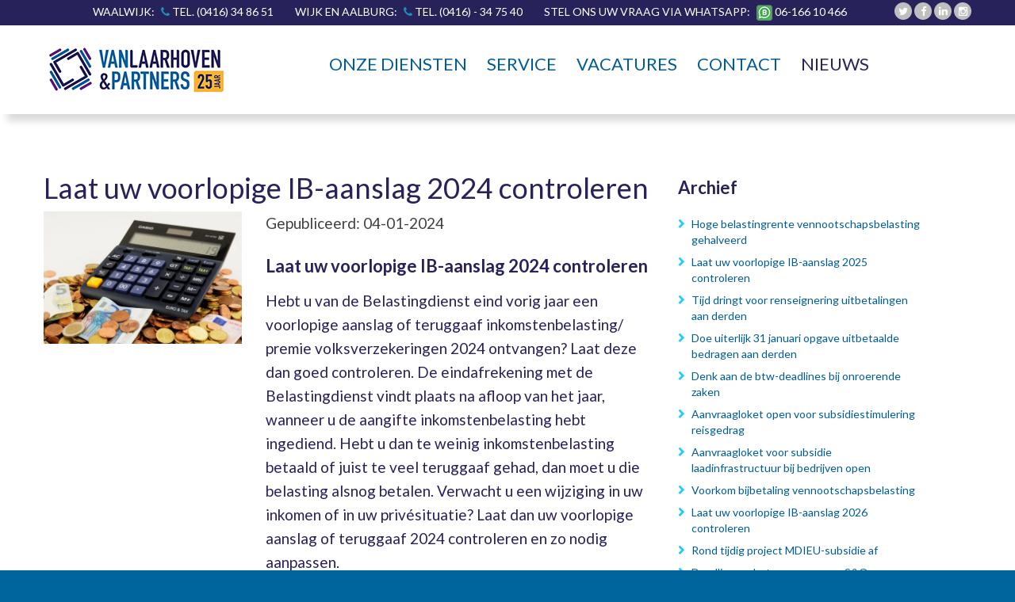

--- FILE ---
content_type: text/html; charset=UTF-8
request_url: https://www.vanlaarhovenenpartners.nl/nieuws/laat-uw-voorlopige-ib-aanslag-2024-controleren-180
body_size: 24264
content:
<!DOCTYPE html>
<html lang="nl">
<head>
	<title>Laat uw voorlopige IB-aanslag 2024 controleren - Van Laarhoven & Partners</title>
<meta name="description" content="Laat uw voorlopige IB-aanslag 2024 controleren
Hebt u van de Belastingdienst eind vorig jaar een voorlopige aanslag of teruggaaf inkomstenbelasting/ premie volk.." />
    <meta name="viewport" content="width=device-width, initial-scale=1.0">
    <link rel="icon" href="https://www.vanlaarhovenenpartners.nl/images/favicon.ico" type="image/x-icon">
    <link rel="shortcut icon" href="https://www.vanlaarhovenenpartners.nl/images/favicon.ico" type="image/x-icon" />
    <meta name = "format-detection" content = "telephone=no" />
	<meta http-equiv="language" content="nl" />
	<meta name="robots" content="index, follow" />
 	<meta charset="utf-8">
    <link rel="stylesheet" href="https://www.vanlaarhovenenpartners.nl/stylesheets/bootstrap.css" >
    <link rel="stylesheet" href="https://www.vanlaarhovenenpartners.nl/stylesheets/style2024.css">
    <link rel="stylesheet" href="https://www.vanlaarhovenenpartners.nl/stylesheets/animate.css">
    <link rel="stylesheet" href="https://www.vanlaarhovenenpartners.nl/stylesheets/camera.css">
    <link rel="stylesheet" href="https://www.vanlaarhovenenpartners.nl/stylesheets/search-form.css">
    <link rel="stylesheet" href="https://www.vanlaarhovenenpartners.nl/stylesheets/contact-form.css">
    <link rel="stylesheet" href="https://www.vanlaarhovenenpartners.nl/stylesheets/print.css">
    <link rel="stylesheet" href="https://www.vanlaarhovenenpartners.nl/fonts/font-awesome.css">
    <script src="https://www.vanlaarhovenenpartners.nl/javascripts/jquery.js"></script>
    <script src="https://www.vanlaarhovenenpartners.nl/javascripts/jquery-migrate-1.2.1.min.js"></script>
    <script src="https://www.vanlaarhovenenpartners.nl/javascripts/jquery.easing.1.3.js"></script>
    <script src="https://www.vanlaarhovenenpartners.nl/javascripts/jquery.mobilemenu.js"></script>
    <script src="https://www.vanlaarhovenenpartners.nl/javascripts/jquery.equalheights.js"></script> 
    <script src="https://www.vanlaarhovenenpartners.nl/javascripts/TMForm.js"></script>
    <script src="https://www.vanlaarhovenenpartners.nl/javascripts/modal.js"></script>  
    <script src="https://www.vanlaarhovenenpartners.nl/javascripts/bootstrap-filestyle.js"></script>
    <script src="https://www.vanlaarhovenenpartners.nl/javascripts/camera.js"></script>
    <!--[if (gt IE 9)|!(IE)]><!-->
          <script src="https://www.vanlaarhovenenpartners.nl/javascripts/jquery.mobile.customized.min.js"></script>
    <!--<![endif]-->
    <script src='//maps.googleapis.com/maps/api/js?v=3.exp&amp;sensor=false'></script>
    <script src="https://www.vanlaarhovenenpartners.nl/javascripts/jquery.carouFredSel-6.1.0-packed.js"></script>
    <script src="https://www.vanlaarhovenenpartners.nl/javascripts/jquery.touchSwipe.min.js"></script>
        <!--[if (gt IE 9)|!(IE)]><!-->
    <script src="https://www.vanlaarhovenenpartners.nl/javascripts/wow/wow.js"></script>
    <script src="https://www.vanlaarhovenenpartners.nl/javascripts/wow/device.min.js"></script>
    <script>
        $(document).ready(function () {       
          if ($('html').hasClass('desktop')) {
            new WOW().init();
          }   
        });
    </script>
    <script async src="https://www.googletagmanager.com/gtag/js?id=UA-22632615-1"></script>
    <script>
      window.dataLayer = window.dataLayer || [];
      function gtag(){dataLayer.push(arguments);}
      gtag('js', new Date());
      gtag('config', 'UA-22632615-1', { 'anonymize_ip': true });
    </script>
    <!--<![endif]-->
    <!--[if lt IE 9]>
        <script src="https://oss.maxcdn.com/libs/html5shiv/3.7.0/html5shiv.js"></script>
        <script src="https://oss.maxcdn.com/libs/respond.js/1.3.0/respond.min.js"></script>
        <div id="ie6-alert" style="width: 100%; text-align:center;">
        <a href="http://windows.microsoft.com/nl-nl/internet-explorer/download-ie" target="_blank"><img src="https://www.vanlaarhovenenpartners.nl/images/warning_bar_0000_us.jpg" alt="Upgrade IE 6" width="820" height="42" border="0" usemap="#Map" longdesc="http://die6.frontcube.com" /></a>
      </div>
     <![endif]-->
    <style>
        header .box1 { padding: 6px 0; }
        .camera_pag_ul li.cameracurrent span, .camera_pag_ul li:hover span, .pagination a.selected { background: #28225b !important; }
        input[type=submit] { background: #28225b; }
    </style>
    <!-- Smartsupp Live Chat script -->
    <script type="text/javascript">
    var _smartsupp = _smartsupp || {};
    _smartsupp.key = '2ae6ac65865f66fd6321daf722452c0ae2ba5382';
    window.smartsupp||(function(d) {
            var s,c,o=smartsupp=function(){ o._.push(arguments)};o._=[];
            s=d.getElementsByTagName('script')[0];c=d.createElement('script');
            c.type='text/javascript';c.charset='utf-8';c.async=true;
            c.src='https://www.smartsuppchat.com/loader.js?';s.parentNode.insertBefore(c,s);
    })(document);
    </script>
    </head>
<body>
<header>
    <div class="box1 clearfix">
        <div class="container">
                        <ul class="follow_icon1">
                <li><a href="https://twitter.com/LaarhovenPartns" target="_blank" class="fa fa-twitter" title="Twitter"></a></li>
                <li><a href="https://www.facebook.com/Van-Laarhoven-Partners-Waalwijk-113663126998979/" target="_blank" class="fa fa-facebook" title="Facebook"></a></li>
                <li><a href="https://www.linkedin.com/company/1131030/" target="_blank" class="fa fa-linkedin" title="LinkedIn"></a></li>
                <li><a href="https://www.instagram.com/vanlaarhovenenpartners/" target="_blank" class="fa fa-instagram" title="Instagram"></a></li>
            </ul>
            <div class="box">
                <p><a href="https://www.vanlaarhovenenpartners.nl/contact" title="Van Laarhoven & Partners Waalwijk">Waalwijk: <strong><span class="fa fa-phone"></span>Tel. (0416) 34 86 51</strong></a></p>
                <p><a href="https://www.vanlaarhovenenpartners.nl/contact" title="Van Laarhoven & Partners Wijk en Aalburg">Wijk en Aalburg: <strong><span class="fa fa-phone"></span>Tel. (0416) - 34 75 40</strong></a></p>
                <p>Stel ons uw vraag via WhatsApp: <a href="https://api.whatsapp.com/send?phone=31616610466" target="_blank" title="Van Laarhoven & Partners Wijk en Aalburg"><strong><img src="https://www.vanlaarhovenenpartners.nl/images/whatsapp2024.png" width="20" /> 06-166 10 466</strong></a></p>
                
            </div>
        </div>
    </div>
    <div class="box2 clearfix">
        <div class="container"> 
            <h1 class="navbar-brand navbar-brand_ wow fadeInLeft" data-wow-delay="0.2s"><a href="https://www.vanlaarhovenenpartners.nl/" title="Van Laarhoven & Partners"><img src="https://www.vanlaarhovenenpartners.nl/images/VLP logo 25 jaar.jpg" alt="Van Laarhoven & Partners"></a></h1>
            <nav class="navbar navbar-default navbar-static-top tm_navbar clearfix" role="navigation">
            	<ul class="nav sf-menu clearfix"><li class="sub-menu">		<a href="https://www.vanlaarhovenenpartners.nl/nieuws/laat-uw-voorlopige-ib-aanslag-2024-controleren-180#" title="Onze diensten">Onze diensten</a>
<ul class="submenu"><li>		<a href="https://www.vanlaarhovenenpartners.nl/administratie-online-boekhouden" title="Administratie &amp; Online boekhouden">Administratie &amp; Online boekhouden</a>
</li><li>		<a href="https://www.vanlaarhovenenpartners.nl/jaarrekening-financiele-rapportage-accountant-of-administratiekantoor-boekhouder" title="Jaarrekeningen &amp; Rapportage">Jaarrekeningen &amp; Rapportage</a>
</li><li>		<a href="https://www.vanlaarhovenenpartners.nl/belastingaangifte-hulp-advies-belastingadviseur-fiscalist-waalwijk" title="Belastingaangiften">Belastingaangiften</a>
</li><li>		<a href="https://www.vanlaarhovenenpartners.nl/startersbegeleiding-eigen-bedrijf-starten" title="Starters &amp; Begeleiding">Starters &amp; Begeleiding</a>
</li><li>		<a href="https://www.vanlaarhovenenpartners.nl/salaris-loon-salarisadministratie" title="Personeel &amp; Salaris">Personeel &amp; Salaris</a>
</li><li>		<a href="https://www.vanlaarhovenenpartners.nl/Buitenlandse-ondernemers" title="Buitenlandse ondernemers">Buitenlandse ondernemers</a>
</li><li>		<a href="https://www.vanlaarhovenenpartners.nl/vve-vve-s-vereniging-van-eigenaren-eigenaars-administratie" title="Vereniging van Eigenaren (VvE's)">Vereniging van Eigenaren (VvE's)</a>
</li><li>		<a href="https://www.vanlaarhovenenpartners.nl/overstappen-naar-een-andere-boekhouder" title="Overstapservice">Overstapservice</a>
</li><li>		<a href="https://www.vanlaarhovenenpartners.nl/belasting-erfenis-erfbelasting-waalwijk" title="Erfenis &amp; Belasting">Erfenis &amp; Belasting</a>
</li></ul></li><li>		<a href="https://www.vanlaarhovenenpartners.nl/service" title="Service">Service</a>
</li><li>		<a href="https://www.vanlaarhovenenpartners.nl/vacatures-stageplek-hbo" title="Vacatures">Vacatures</a>
</li><li>		<a href="https://www.vanlaarhovenenpartners.nl/contact" title="Contact">Contact</a>
</li><li class="active">		<a href="https://www.vanlaarhovenenpartners.nl/nieuws" title="Nieuws">Nieuws</a>
</li></ul>   
            </nav>
        </div>
    </div>
</header>
<div class="content"><div class="thumb-box10"><div class="container"><br /><br /><div class="row"><div class="col-lg-8"><h1>Laat uw voorlopige IB-aanslag 2024 controleren</h1><div class="thumb-pad9 wow fadeInUp"><div class="thumbnail"><figure><img src="https://www.vanlaarhovenenpartners.nl/images/1705055042_rekenmachine-5-aangepast.jpg" alt="Laat uw voorlopige IB-aanslag 2024 controleren" title="Laat uw voorlopige IB-aanslag 2024 controleren" /></figure><div class="caption"><p class="title">Gepubliceerd: 04-01-2024</p><h2>Laat uw voorlopige IB-aanslag 2024 controleren</h2>
<p>Hebt u van de Belastingdienst eind vorig jaar een voorlopige aanslag of teruggaaf inkomstenbelasting/ premie volksverzekeringen 2024 ontvangen? Laat deze dan goed controleren. De eindafrekening met de Belastingdienst vindt plaats na afloop van het jaar, wanneer u de aangifte inkomstenbelasting hebt ingediend. Hebt u dan te weinig inkomstenbelasting betaald of juist te veel teruggaaf gehad, dan moet u die belasting alsnog betalen. Verwacht u een wijziging in uw inkomen of in uw privésituatie? Laat dan uw voorlopige aanslag of teruggaaf 2024 controleren en zo nodig aanpassen.</p>
<p><strong>Tip</strong></p>
<p>Laat uw voorlopige teruggaaf of aanslag 2024 controleren en voorkom dat u later inkomstenbelasting moet bijbetalen.</p>
<br /><script type="text/javascript" src="//s7.addthis.com/js/300/addthis_widget.js#pubid=ra-54e4ba886b75c9e6" async="async"></script><div class="addthis_sharing_toolbox"></div></div></div></div></div><div class="col-lg-4"><h2 class="wow fadeInDown" data-wow-delay="0.1s">Archief</h2>
         <ul class="list1 indent wow fadeInUp"><li><a href="https://www.vanlaarhovenenpartners.nl/nieuws/hoge-belastingrente-vennootschapsbelasting-gehalveerd-360" title="Hoge belastingrente vennootschapsbelasting gehalveerd">Hoge belastingrente vennootschapsbelasting gehalveerd</a></li><li><a href="https://www.vanlaarhovenenpartners.nl/nieuws/laat-uw-voorlopige-ib-aanslag-2025-controleren-359" title="Laat uw voorlopige IB-aanslag 2025 controleren">Laat uw voorlopige IB-aanslag 2025 controleren</a></li><li><a href="https://www.vanlaarhovenenpartners.nl/nieuws/tijd-dringt-voor-renseignering-uitbetalingen-aan-derden-358" title="Tijd dringt voor renseignering uitbetalingen aan derden">Tijd dringt voor renseignering uitbetalingen aan derden</a></li><li><a href="https://www.vanlaarhovenenpartners.nl/nieuws/doe-uiterlijk-31-januari-opgave-uitbetaalde-bedragen-aan-derden-357" title="Doe uiterlijk 31 januari opgave uitbetaalde bedragen aan derden">Doe uiterlijk 31 januari opgave uitbetaalde bedragen aan derden</a></li><li><a href="https://www.vanlaarhovenenpartners.nl/nieuws/denk-aan-de-btw-deadlines-bij-onroerende-zaken-356" title="Denk aan de btw-deadlines bij onroerende zaken">Denk aan de btw-deadlines bij onroerende zaken</a></li><li><a href="https://www.vanlaarhovenenpartners.nl/nieuws/aanvraagloket-open-voor-subsidiestimulering-reisgedrag-355" title="Aanvraagloket open voor subsidiestimulering reisgedrag">Aanvraagloket open voor subsidiestimulering reisgedrag</a></li><li><a href="https://www.vanlaarhovenenpartners.nl/nieuws/aanvraagloket-voor-subsidie-laadinfrastructuur-bij-bedrijven-open-354" title="Aanvraagloket voor subsidie laadinfrastructuur bij bedrijven open">Aanvraagloket voor subsidie laadinfrastructuur bij bedrijven open</a></li><li><a href="https://www.vanlaarhovenenpartners.nl/nieuws/voorkom-bijbetaling-vennootschapsbelasting-353" title="Voorkom bijbetaling vennootschapsbelasting">Voorkom bijbetaling vennootschapsbelasting</a></li><li><a href="https://www.vanlaarhovenenpartners.nl/nieuws/laat-uw-voorlopige-ib-aanslag-2026-controleren-352" title="Laat uw voorlopige IB-aanslag 2026 controleren">Laat uw voorlopige IB-aanslag 2026 controleren</a></li><li><a href="https://www.vanlaarhovenenpartners.nl/nieuws/rond-tijdig-project-mdieu-subsidie-af-351" title="Rond tijdig project MDIEU-subsidie af">Rond tijdig project MDIEU-subsidie af</a></li><li><a href="https://www.vanlaarhovenenpartners.nl/nieuws/deadline-nadert-voor-aanvraag-so-afdrachtvermindering-per-1-januari-2026-350" title="Deadline nadert voor aanvraag S&O-afdrachtvermindering per 1 januari 2026">Deadline nadert voor aanvraag S&O-afdrachtvermindering per 1 januari 2026</a></li><li><a href="https://www.vanlaarhovenenpartners.nl/nieuws/denk-aan-tijdige-betaling-lijfrentepremie-voor-aftrek-in-2025-349" title="Denk aan tijdige betaling lijfrentepremie voor aftrek in 2025">Denk aan tijdige betaling lijfrentepremie voor aftrek in 2025</a></li><li><a href="https://www.vanlaarhovenenpartners.nl/nieuws/tijdig-aangiftetijdvak-loonheffingen-laten-wijzigen-348" title="Tijdig aangiftetijdvak loonheffingen laten wijzigen">Tijdig aangiftetijdvak loonheffingen laten wijzigen</a></li><li><a href="https://www.vanlaarhovenenpartners.nl/nieuws/nu-of-in-2026-investeren-voor-meer-kia-347" title="Nu of in 2026 investeren voor meer KIA">Nu of in 2026 investeren voor meer KIA</a></li><li><a href="https://www.vanlaarhovenenpartners.nl/nieuws/tijdig-aan-en-afmelden-voor-kor-per-1-januari-2026-346" title="Tijdig aan- en afmelden voor KOR per 1 januari 2026">Tijdig aan- en afmelden voor KOR per 1 januari 2026</a></li><li><a href="https://www.vanlaarhovenenpartners.nl/nieuws/fiscaalvriendelijk-sinterklaasgeschenk-345" title="Fiscaalvriendelijk sinterklaasgeschenk">Fiscaalvriendelijk sinterklaasgeschenk</a></li><li><a href="https://www.vanlaarhovenenpartners.nl/nieuws/laat-beschikkingen-whk-premie-2026-controleren-344" title="Laat beschikkingen Whk-premie 2026 controleren">Laat beschikkingen Whk-premie 2026 controleren</a></li><li><a href="https://www.vanlaarhovenenpartners.nl/nieuws/einde-aanvraagperiode-subsidie-arbeidsondersteunende-hulpmiddelen-343" title="Einde aanvraagperiode subsidie arbeidsondersteunende hulpmiddelen">Einde aanvraagperiode subsidie arbeidsondersteunende hulpmiddelen</a></li><li><a href="https://www.vanlaarhovenenpartners.nl/nieuws/meld-tijdig-en-schriftelijk-wijziging-in-fiscale-eenheid-voor-de-btw-342" title="Meld tijdig en schriftelijk wijziging in fiscale eenheid voor de btw">Meld tijdig en schriftelijk wijziging in fiscale eenheid voor de btw</a></li><li><a href="https://www.vanlaarhovenenpartners.nl/nieuws/tijdig-aflossen-schulden-bij-uw-eigen-bv-voorkom-box-2-belasting-341" title="Tijdig aflossen schulden bij uw eigen bv – voorkom box-2-belasting">Tijdig aflossen schulden bij uw eigen bv – voorkom box-2-belasting</a></li><li><a href="https://www.vanlaarhovenenpartners.nl/nieuws/start-aanvraagperiode-subsidieregeling-praktijkleren-derde-leerweg-340" title="Start aanvraagperiode subsidieregeling praktijkleren derde leerweg">Start aanvraagperiode subsidieregeling praktijkleren derde leerweg</a></li><li><a href="https://www.vanlaarhovenenpartners.nl/nieuws/heeft-u-uw-cryptobezit-al-aangegeven-339" title="Heeft u uw cryptobezit al aangegeven?">Heeft u uw cryptobezit al aangegeven?</a></li><li><a href="https://www.vanlaarhovenenpartners.nl/nieuws/lijfrente-als-alternatief-voor-extra-aflossen-338" title="Lijfrente als alternatief voor extra aflossen">Lijfrente als alternatief voor extra aflossen</a></li><li><a href="https://www.vanlaarhovenenpartners.nl/nieuws/hypotheekrenteaftrek-op-de-tocht-extra-aflossen-of-niet-337" title="Hypotheekrenteaftrek op de tocht – extra aflossen of niet?">Hypotheekrenteaftrek op de tocht – extra aflossen of niet?</a></li><li><a href="https://www.vanlaarhovenenpartners.nl/nieuws/uw-kind-helpen-bij-de-aankoop-van-een-woning-in-een-oververhitte-woningmarkt-336" title="Uw kind helpen bij de aankoop van een woning in een oververhitte woningmarkt">Uw kind helpen bij de aankoop van een woning in een oververhitte woningmarkt</a></li><li><a href="https://www.vanlaarhovenenpartners.nl/nieuws/met-sde-subsidie-uw-bedrijf-verduurzamen-335" title="Met SDE++-subsidie uw bedrijf verduurzamen">Met SDE++-subsidie uw bedrijf verduurzamen</a></li><li><a href="https://www.vanlaarhovenenpartners.nl/nieuws/vraag-vr-1-november-aanslag-aan-en-verlaag-uw-box-3-grondslag-334" title="Vraag vóór 1 november aanslag aan en verlaag uw box-3-grondslag">Vraag vóór 1 november aanslag aan en verlaag uw box-3-grondslag</a></li><li><a href="https://www.vanlaarhovenenpartners.nl/nieuws/volgend-jaar-weer-hogere-kostengrens-nhg-hypotheek-333" title="Volgend jaar weer hogere kostengrens NHG-hypotheek">Volgend jaar weer hogere kostengrens NHG-hypotheek</a></li><li><a href="https://www.vanlaarhovenenpartners.nl/nieuws/start-nieuw-steunpunt-voor-jonge-agrarirs-bij-bedrijfsovername-332" title="Start nieuw steunpunt voor jonge agrariërs bij bedrijfsovername">Start nieuw steunpunt voor jonge agrariërs bij bedrijfsovername</a></li><li><a href="https://www.vanlaarhovenenpartners.nl/nieuws/benut-nog-de-lagere-bijtelling-voor-de-elektrische-auto-van-de-zaak-331" title="Benut nog de lagere bijtelling voor de elektrische auto van de zaak">Benut nog de lagere bijtelling voor de elektrische auto van de zaak</a></li><li><a href="https://www.vanlaarhovenenpartners.nl/nieuws/stel-aankoop-woning-uit-voor-hogere-startersvrijstelling-ovb-330" title="Stel aankoop woning uit voor hogere startersvrijstelling OVB">Stel aankoop woning uit voor hogere startersvrijstelling OVB</a></li><li><a href="https://www.vanlaarhovenenpartners.nl/nieuws/start-nieuwe-subsidie-arbeidsondersteunende-hulpmiddelen-329" title="Start nieuwe subsidie arbeidsondersteunende hulpmiddelen">Start nieuwe subsidie arbeidsondersteunende hulpmiddelen</a></li><li><a href="https://www.vanlaarhovenenpartners.nl/nieuws/wettelijke-rente-bij-niet-of-te-late-betaling-328" title="Wettelijke rente bij niet of te late betaling">Wettelijke rente bij niet of te late betaling</a></li><li><a href="https://www.vanlaarhovenenpartners.nl/nieuws/verduurzaam-uw-bedrijf-met-sde-subsidie-327" title="Verduurzaam uw bedrijf met SDE++-subsidie">Verduurzaam uw bedrijf met SDE++-subsidie</a></li><li><a href="https://www.vanlaarhovenenpartners.nl/nieuws/deadline-wbso-aanvraag-2025-nadert-326" title="Deadline WBSO-aanvraag 2025 nadert">Deadline WBSO-aanvraag 2025 nadert</a></li><li><a href="https://www.vanlaarhovenenpartners.nl/nieuws/binnenkort-sluiting-aanvraagloket-cover-subsidie-voor-duurzamer-reisgedrag-325" title="Binnenkort sluiting aanvraagloket COVER-subsidie voor duurzamer reisgedrag">Binnenkort sluiting aanvraagloket COVER-subsidie voor duurzamer reisgedrag</a></li><li><a href="https://www.vanlaarhovenenpartners.nl/nieuws/let-op-start-tweede-subsidieronde-schone-vrachtwagens-aanzet-324" title="Let op start tweede subsidieronde schone vrachtwagens (AanZET)">Let op start tweede subsidieronde schone vrachtwagens (AanZET)</a></li><li><a href="https://www.vanlaarhovenenpartners.nl/nieuws/verzoek-tijdig-om-teruggaaf-buitenlandse-btw-323" title="Verzoek tijdig om teruggaaf buitenlandse btw">Verzoek tijdig om teruggaaf buitenlandse btw</a></li><li><a href="https://www.vanlaarhovenenpartners.nl/nieuws/deadline-nadert-voor-aanvraag-subsidie-praktijkleren-322" title="Deadline nadert voor aanvraag subsidie Praktijkleren">Deadline nadert voor aanvraag subsidie Praktijkleren</a></li><li><a href="https://www.vanlaarhovenenpartners.nl/nieuws/vereenvoudigde-wia-beoordeling-60-plussers-heropend-321" title="Vereenvoudigde WIA-beoordeling 60-plussers heropend">Vereenvoudigde WIA-beoordeling 60-plussers heropend</a></li><li><a href="https://www.vanlaarhovenenpartners.nl/nieuws/start-tweede-aanvraagronde-slim-subsidie-320" title="Start tweede aanvraagronde SLIM-subsidie">Start tweede aanvraagronde SLIM-subsidie</a></li><li><a href="https://www.vanlaarhovenenpartners.nl/nieuws/controleer-definitieve-beschikking-lkv-en-liv-2024-319" title="Controleer definitieve beschikking LKV en LIV 2024">Controleer definitieve beschikking LKV en LIV 2024</a></li><li><a href="https://www.vanlaarhovenenpartners.nl/nieuws/tijd-dringt-voor-opgave-vermogen-ex-anbi-318" title="Tijd dringt voor opgave vermogen ex-ANBI">Tijd dringt voor opgave vermogen ex-ANBI</a></li><li><a href="https://www.vanlaarhovenenpartners.nl/nieuws/terug-van-weggeweest-317" title="Terug van weggeweest">Terug van weggeweest</a></li><li><a href="https://www.vanlaarhovenenpartners.nl/nieuws/zomerstop-nieuwsmolen-316" title="Zomerstop nieuwsmolen">Zomerstop nieuwsmolen</a></li><li><a href="https://www.vanlaarhovenenpartners.nl/nieuws/oefenversie-opgaaf-werkelijk-rendement-box-3-beschikbaar-gesteld-315" title="Oefenversie Opgaaf werkelijk rendement box 3 beschikbaar gesteld">Oefenversie Opgaaf werkelijk rendement box 3 beschikbaar gesteld</a></li><li><a href="https://www.vanlaarhovenenpartners.nl/nieuws/afschaffing-fiscale-voordelen-groen-beleggen-wordt-niet-teruggedraaid-314" title="Afschaffing fiscale voordelen groen beleggen wordt niet teruggedraaid">Afschaffing fiscale voordelen groen beleggen wordt niet teruggedraaid</a></li><li><a href="https://www.vanlaarhovenenpartners.nl/nieuws/wet-werkelijk-rendement-box-3-niet-controversieel-verklaard-313" title="Wet werkelijk rendement box 3 niet controversieel verklaard">Wet werkelijk rendement box 3 niet controversieel verklaard</a></li><li><a href="https://www.vanlaarhovenenpartners.nl/nieuws/beperking-contante-betalingen-312" title="Beperking contante betalingen">Beperking contante betalingen</a></li><li><a href="https://www.vanlaarhovenenpartners.nl/nieuws/vanaf-1-juli-2025-meer-kredietruimte-door-opheffing-verpandingsverboden-311" title="Vanaf 1 juli 2025 meer kredietruimte door opheffing verpandingsverboden">Vanaf 1 juli 2025 meer kredietruimte door opheffing verpandingsverboden</a></li></ul></div></div><br /></div></div></div></div>	  
<footer>
    <div class="container">
        <p class="wow fadeInUp">Van Laarhoven &amp; Partners &copy; <em id="copyright-year"></em> | <a href="https://www.vanlaarhovenenpartners.nl/algemene-voorwaarden-voor-dienstverlening" title="Algemene Voorwaarden voor dienstverlening">Algemene Voorwaarden voor dienstverlening</a> | <a href="https://www.vanlaarhovenenpartners.nl/klachtenregeling" title="Klachtenregeling">Klachtenregeling</a> | <a href="https://www.vanlaarhovenenpartners.nl/disclaimer" title="Disclaimer">Disclaimer</a></p>
    </div>
</footer>
<script src="https://www.vanlaarhovenenpartners.nl/javascripts/bootstrap.min.js"></script>
<script src="https://www.vanlaarhovenenpartners.nl/javascripts/tm-scripts.js"></script>
</body>
</html>


--- FILE ---
content_type: text/css
request_url: https://www.vanlaarhovenenpartners.nl/stylesheets/style2024.css
body_size: 39255
content:
@import url(//fonts.googleapis.com/css?family=Lato:100,300,400,700,900);
@import url(//fonts.googleapis.com/css?family=Asap:400,700);
@import url(//fonts.googleapis.com/css?family=Open+Sans:400,300,600,700,800);
/*========================================================
                    Main layout styles
=========================================================*/

.pasfoto { float:right; border:1px solid #666; } 
.pasfoto.left { margin-right:10px; margin-left:10px; margin-top:10px; }
.foo1 li { max-width:400px; }
.pasfotoB{float:right; margin-left:10px; margin-bottom:10px;}

@media (min-width: 1200px) {
.col-lg-6 { padding-left:32px; padding-right:38px; border-left:1px solid #CCC; border-right:1px solid #CCC; height:700px; }
}

@media (max-width:1200px) {
	#map1, #map2 { visibility:hidden; display:none; }	
	.col-sm-4, .col-sm-6 { width:100%;	}
}

input[type=text], textarea { padding:10px; border:1px solid #CCC; margin-bottom:5px; width:100%; }
input[type=submit] { background:#333; padding:15px; color:#FFF; border:none; }
.red { color:#F00; }
.inputRed, .textareaRed { border:1px solid #F00 !important; }
.clearfloat { clear:both; }

body {
	background: #00659c;
	font: 14px 'Lato', "Helvetica Neue", Helvetica, Arial, sans-serif;
	line-height: 1.428571429;
	color: #28225b;
}
a {
	text-decoration: none;
}
a:hover {
	text-decoration: none;
}
a:focus {
	text-decoration: none;
	background: none;
}
a[href^="tel:"] {
 color: inherit;
 text-decoration: none;
}
textarea, input[type="text"], input[type="email"], input[type="search"], input[type="password"] {
	-webkit-appearance: none;
	-moz-appearance: caret;
}
p {
	margin-bottom: 20px;
	line-height: 20px;
}
h1.navbar-brand_ {
	margin: 0;
	padding: 0;
	float: left;
	height: auto;
	position: relative;
	top: 0;
	z-index: 10;
}
h1.navbar-brand_ a {
	display: inline-block;
}
h1.navbar-brand_ a img {
	width: 100%;
}
h2 {
	font: 600 22px/1em 'Lato';
	line-height:38px;
	/*font: 900 24px/1em 'Lato';
	text-transform: uppercase;
	margin: 0 0 50px 0;
	color: #1a1a1a;
	letter-spacing: 1px;
	text-align: center;
	position: relative;
	padding-bottom: 12px;*/
}
/*h2:after {
	width: 100px;
	height: 1px;
	bottom: 0;
	left: 50%;
	margin-left: -50px;
	background: #b6b6b6;
	position: absolute;
	content: '';
}*/
h2.indent {
	margin: 0 0 15px 0;
}
h3 {
	font: 19px 'Lato', "Helvetica Neue", Helvetica, Arial, sans-serif;
	color: #414042;
	margin: 0 0 18px 0;
    line-height: 30px;
}
h4 {
	font: 14px/20px 'Lato', "Helvetica Neue", Helvetica, Arial, sans-serif;
	color: #414042;
	margin: 0 0 10px 0;
	text-transform: uppercase;
}
.extra-wrap {
	overflow: hidden;
}
.content {
	padding: 0;
	background: #ffffff;
    font-size: 19px;
}

.content p { line-height: 30px; }

.content.indent {
	padding: 117px 0 0 0;
	background: #ffffff;
}
.center {
	text-align: center;
}
/*========================================================
                    header
=========================================================*/
header {
	position: relative;
	margin: 0;
	padding: 0;
	z-index: 11;
	background: #ffffff;
}
header .container {
	position: relative;
}
header .box1 {
	padding: 6px 0; background: #28225b;
}
header .box1 p {
	margin: 0;
	font: 14px 'Lato';
	color: #707270;
	float: left;
}
header .box1 .box {
	float: right;
	overflow: hidden;
}
header .box1 .box > p {
	font: 14px 'Lato';
	text-transform: uppercase;
	color: #fff;
	margin: 0 15px 0 0;
	float: left;
}
header .box1 .box > p strong {
	font: 14px 'Lato';
	color: #fff;
	padding: 0 12px 0 5px;
	position: relative;
}
header .box1 .box > p strong:after {
	width: 1px;
	height: 13px;
	top: 3px;
	right: 0;
}
header .box1 .box > p span {
	color: #1c90b7;
	font-size: 14px;
	margin-right: 3px;
}
header .box1 p a {
	color:#fff;
}
header .box1 .box > a {
	font: 10px 'Lato';
	text-transform: uppercase;
	color:#707270;
	float: left;
	-webkit-transition: all 0.25s;
	-o-transition: all 0.25s;
	transition: all 0.25s;
}
header .box1 .box > a span {
	font-size: 14px;
	color: #707270;
	margin-right: 5px;
}
header .box1 .box > a:hover {
	color: #22c8ff;
}
header .box2 {
	background: #fff;
	padding: 24px 0 23px 0;
	-webkit-box-shadow: 9px 9px 9px 0 rgba(0, 0, 0, 0.15);
	box-shadow: 9px 9px 9px 0 rgba(0, 0, 0, 0.15);
}
.follow_icon1 {
	padding: 0;
	margin: -3px 0 0 33px;
	list-style: none;
	float: right;
	overflow: hidden;
}
.follow_icon1 li {
	float: left;
	margin: 0 0 0 3px;
}
.follow_icon1 li:first-child {
	margin: 0;
}
.follow_icon1 li a {
	font-size: 13px;
	line-height: 23px;
	color: #ffffff;
	width: 22px;
	height: 22px;
	border-radius: 100%;
	background: #bfbfbf;
	text-align: center;
	-webkit-transition: all 0.25s;
	-o-transition: all 0.25s;
	transition: all 0.25s;
}
.follow_icon1 li a:hover {
	color: #ffffff;
	background: #22c8ff;
}
.follow_icon2 {
	padding: 0;
	margin: 12px 0 0 0;
	list-style: none;
	display: inline-block;
	overflow: hidden;
}
.follow_icon2 li {
	float: left;
	margin: 0 0 0 3px;
}
.follow_icon2 li:first-child {
	margin: 0;
}
.follow_icon2 li a {
	font-size: 13px;
	line-height: 23px;
	color: #ffffff;
	width: 22px;
	height: 22px;
	border-radius: 100%;
	background: #bfbfbf;
	text-align: center;
	-webkit-transition: all 0.25s;
	-o-transition: all 0.25s;
	transition: all 0.25s;
}
.follow_icon2 li a:hover {
	color: #ffffff;
	background: #676767;
}
.follow_icon3 {
	padding: 0;
	margin: 12px 0 50px 0;
	list-style: none;
	display: inline-block;
	overflow: hidden;
}
.follow_icon3 li {
	float: left;
	margin: 0 0 0 6px;
}
.follow_icon3 li:first-child {
	margin: 0;
}
.follow_icon3 li a {
	font-size: 30px;
	line-height: 63px;
	color: #ffffff;
	width: 63px;
	height: 63px;
	background: transparent;
	border: 2px solid #ffffff;
	border-radius: 100%;
	text-align: center;
	-webkit-transition: all 0.25s;
	-o-transition: all 0.25s;
	transition: all 0.25s;
}
.follow_icon3 li a:hover {
	color: #ffffff;
	background: #22c8ff;
	border-color: #22c8ff;
}
/* menu
========================================================*/
nav.tm_navbar {
	position: relative;
	z-index: 0;
	border: none;
	padding: 0 19px 0 0;
	margin: 11px 110px 0 0;
	float: right;
	min-height: 0;
	background: none;
}
nav.tm_navbar li {
	position: relative;
	font-size: 14px;
	line-height: 20px;
	margin: 0 0 0 25px;
	float: left;
}
nav.tm_navbar li:first-child {
	margin: 0;
}
nav.tm_navbar li:last-child {
	padding: 0;
	background: none;
}
nav.tm_navbar li a {
	position: relative;
	padding: 0;
	font: 22px 'Lato';
	color: #005c96;
	text-transform: uppercase;
	background: none;
	-webkit-transition: all 0.25s;
	-o-transition: all 0.25s;
	transition: all 0.25s;
}
nav.tm_navbar li.active > a {
	color:#2b245a;
	background: none;
}
nav.tm_navbar li.active > span {
	color: #22c8ff;
}
nav.tm_navbar li:hover > a {
	color: #2b245a;
	background: none;
	-webkit-transition: all 0.25s;
	-o-transition: all 0.25s;
	transition: all 0.25s;
}
nav.tm_navbar li:hover > span {
	color: #22c8ff;
	-webkit-transition: all 0.25s;
	-o-transition: all 0.25s;
	transition: all 0.25s;
}
nav.tm_navbar .sfHover > a {
	color: #2b245a;
	background: none;
	-webkit-transition: all 0.25s;
	-o-transition: all 0.25s;
	transition: all 0.25s;
}
nav.tm_navbar .sfHover > span {
	color: #22c8ff;
	-webkit-transition: all 0.25s;
	-o-transition: all 0.25s;
	transition: all 0.25s;
}
nav.tm_navbar li span {
	text-align: center;
	position: absolute;
	width: 100%;
	left: 0;
	bottom: -12px;
	color: #ffffff;
	font-size: 10px;
	z-index: 0;
	-webkit-transition: all 0.25s;
	-o-transition: all 0.25s;
	transition: all 0.25s;
}
/* subMenu1
========================================================*/
nav.tm_navbar .sub-menu > ul {
	position: absolute;
	display: none;
	width: 285px;
	left: 0;
	top: 61px;
	list-style: none !important;
	zoom: 1;
	z-index: 11;
	background:#28225b;
	border-radius: 0;
	padding: 15px 0;
	margin: 0;
	text-align: left;
}
nav.tm_navbar .sub-menu > ul li {
	background: none;
	border: none;
	width: auto;
	float: none;
	margin: 0 !important;
	padding: 0;
	display: block;
}
nav.tm_navbar .sub-menu > ul li:last-child {
	margin-bottom: 0;
	padding-bottom: 0;
}
nav.tm_navbar .sub-menu > ul li a {
	padding: 0 32px;
	margin: 0;
	float: none;
	display: block;
	font: 300 14px/39px 'Lato';
	color: #ffffff;
	background: transparent;
	text-transform: none;
	-webkit-transition: all 0.25s;
	-o-transition: all 0.25s;
	transition: all 0.25s;
}
nav.tm_navbar .sub-menu > ul li span {
	display: inline-block;
	position: absolute;
	right: 20px;
	top: 9px;
	left: auto;
	width: auto !important;
	color: #ffffff;
	font-size: 22px;
	background: none;
}
nav.tm_navbar .sub-menu > ul li a:hover {
	text-decoration: none;
	color: #ffffff !important;
	background:#00639c !important;
	-webkit-transition: all 0.25s ease;
	-o-transition: all 0.25s ease;
	transition: all 0.25s ease;
}
nav.tm_navbar .sub-menu > ul li.sfHover > a {
	text-decoration: none;
	color: #ffffff !important;
	background: #00639c !important;
}
/* subMenu2
========================================================*/
nav.tm_navbar .sub-menu ul ul {
	position: absolute;
	display: none;
	width: 235px;
	left: 100%;
	top: -16px;
	list-style: none !important;
	zoom: 1;
	z-index: 11;
	background: #404040;
	border-radius: 0;
	padding: 15px 0;
	margin: 0 0 0 2px;
	text-align: left;
}
nav.tm_navbar .sub-menu ul ul li a {
	padding: 0 32px;
	margin: 0;
	float: none;
	display: block;
	font: 14px/40px 'Lato';
	color: #ffffff;
	background: transparent;
	text-transform: none;
	-webkit-transition: all 0.25s;
	-o-transition: all 0.25s;
	transition: all 0.25s;
}
nav.tm_navbar .sub-menu > ul li > ul li a:hover {
	text-decoration: none;
	color: #ffffff !important;
	background: #22c8ff !important;
	-webkit-transition: all 0.25s ease;
	-o-transition: all 0.25s ease;
	transition: all 0.25s ease;
}
.select-menu {
	display: none !important;
}
/*========================================================
                    -Content-
=========================================================*/
#toTop {
	display: none;
	text-decoration: none;
	position: fixed;
	bottom: 80px;
	right: 30px;
	overflow: hidden;
	border: none;
	z-index: 20;
	color: #b5b5b5;
	font-size: 37px;
}
#toTop:hover {
	outline: none;
	color: #22c8ff;
}
.who-box {
	overflow: hidden;
}
.who-box .col-lg-4 {
	margin-bottom: 50px;
}
.thumb-box1 {
	overflow: hidden;
	padding: 58px 0 54px 0;
}
.thumb-box2 {
	padding: 111px 0;
	overflow: hidden;
	background-position: right 100%;
	position: relative;
	background-image: url(../images/bg_pic.jpg);
	text-align: center;
}
.thumb-box2 .title {
	font: 900 48px/1em 'Lato';
	color: #ffffff;
	text-transform: uppercase;
	letter-spacing: 1px;
	position: relative;
	padding-bottom: 14px;
	margin-bottom: 27px;
}
.thumb-box2 .title:after {
	width: 100px;
	height: 1px;
	bottom: 0;
	left: 50%;
	margin-left: -50px;
	background: #ffffff;
	position: absolute;
	content: '';
}
.thumb-box2 p {
	color: #ffffff;
	font: 18px/29px 'Lato';
	margin-bottom: 0;
}
.thumb-box3 {
	overflow: hidden;
	padding: 124px 0 107px 0;
	border-bottom: 1px solid #bbb;
	text-align: center;
}
.thumb-box4 {
	overflow: hidden;
	padding: 107px 0 150px 0;
	text-align: center;
}
.thumb-box5 {
	padding: 84px 0 97px 0;
	overflow: hidden;
	background-position: right 100%;
	position: relative;
	background-image: url(../images/bg_pic2.jpg);
	text-align: center;
}
.thumb-box5 figure {
	margin-bottom: 15px;
}
.thumb-box5 figure img {
	border-radius: 100%;
}
.thumb-box5 p {
	color: #ffffff;
	font-weight: 300;
	font-size: 20px;
	line-height: 36px;
	margin: 16px 0 19px 0;
}
.thumb-box5 .name {
	margin: 0 0 2px 0;
	font: bold 30px 'Lato';
}
.thumb-box5 .descrip {
	font: 14px 'Asap';
	margin: 0;
}
.thumb-box6 {
	padding: 106px 0;
	overflow: hidden;
}
.thumb-box7 {
	background: #1a1a1a;
	padding: 123px 0 103px 0;
	text-align: center;
	border-bottom: 1px solid #4b4b4b;
}
.thumb-box7 h2 {
	color: #ffffff;
	padding: 0;
}
.thumb-box7 h2::after {
 display: none;
}
.thumb-box7 p {
	color: #ffffff;
	font-size: 18px;
}
.thumb-box8 {
	padding: 100px 0 61px 0;
	overflow: hidden;
	background-position: right 100%;
	position: relative;
	background-image: url(../images/bg_pic3.jpg);
	text-align: center;
}
.thumb-box8 h2 {
	color: #ffffff;
}
.thumb-box8 h2::after {
 background: #ffffff;
}
.thumb-box9 {
	overflow: hidden;
	padding: 97px 0 17px 0;
}
.thumb-box9 .col-lg-3, .thumb-box9 .col-lg-4, .thumb-box9 .col-lg-5 {
	margin-bottom: 50px;
}
.thumb-box10 {
	overflow: hidden;
	padding: 0;
}
.thumb-box11 {
	padding: 97px 0 63px 0;
	overflow: hidden;
	background-position: right 100%;
	position: relative;
	background-image: url(../images/bg_pic4.jpg);
}
.thumb-box11 h2 {
	color: #ffffff;
}
.thumb-box11 h2::after {
 background: #ffffff;
}
.thumb-box11 p {
	margin-bottom: 30px;
	color: #ffffff;
}
.thumb-box11 h3 {
	text-transform: uppercase;
	color: #ffffff;
}
.thumb-box11 .fw_video {
	border: none;
}
.thumb-box11 .fw_video iframe, .thumb-box11 .fw_video object, .thumb-box11 .fw_video embed {
	border: none;
}
.thumb-box12 {
	overflow: hidden;
	padding: 107px 0 70px 0;
}
.thumb-box13 {
	padding: 125px 0; 
	overflow: hidden;
	/*background-position: right 100%;*/
	position: relative;
	background-image: url(../images/picture1.jpg);
	text-align: center;
}
.thumb-box13 .title {
	font: 900 66px/1em 'Lato', "Helvetica Neue", Helvetica, Arial, sans-serif;
	text-transform: uppercase;
	color: #ffffff;
	margin: 0 0 6px 0;
	letter-spacing: 1px;
}
.thumb-box13 .description {
	font: 300 48px/1em 'Lato', "Helvetica Neue", Helvetica, Arial, sans-serif;
	text-transform: uppercase;
	color: #ffffff;
	margin: 0;
	letter-spacing: 1px;
}
.thumb-box14 {
	overflow: hidden;
}
.thumb-box14 .col-lg-8, .thumb-box14 .col-lg-4 {
	margin-bottom: 50px;
}
.thumb-box15 {
	overflow: hidden;
	padding: 0 0 100px 0;
}
.errorBox {
	padding: 101px 0;
	text-align: center;
	overflow: hidden;
}
.errorBox .title {
	font: 156px/1em 'Lato', "Helvetica Neue", Helvetica, Arial, sans-serif;
	color: #1a1a1a;
	text-transform: uppercase;
	margin-bottom: 23px;
}
.errorBox .description {
	font: 60px/1em 'Lato', "Helvetica Neue", Helvetica, Arial, sans-serif;
	color: #22c8ff;
	text-transform: uppercase;
	margin-bottom: 30px;
}
/* thumbs
========================================================*/
.thumb-pad1 {
	margin: 0 0 50px 0;
	text-align: center;
	padding: 0;
}
.thumb-pad1 .thumbnail {
	position: relative;
	margin: 0;
	border-radius: 0;
	box-shadow: none;
	border: none;
	padding: 0;
	background: none;
}
.thumb-pad1 .thumbnail .badge {
	margin: 0 0 27px 0;
	padding: 0;
	width: 110px;
	height: 110px;
	text-align: center;
	background: none;
	line-height: 110px;
	border-radius: 100%;
	border: 1px solid #bfbfbf;
}
.thumb-pad1 .thumbnail .badge span {
	font-size: 60px;
	color:#005c96;
	line-height: 110px;
}
.thumb-pad1 .thumbnail .badge span a, .thumb-pad1 .thumbnail .caption strong a { color:#000; }
.thumb-pad1 .thumbnail .caption p a { color:#8a8a8a; }

.thumb-pad1 .thumbnail .caption {
	padding: 0 15px;
}
.thumb-pad1 .thumbnail .caption strong {
	color: #1a1a1a;
	font: 900 18px 'Lato';
	text-transform: uppercase;
	display: block;
}
.thumb-pad1 .thumbnail .caption span {
	height: 1px;
	width: 100px;
	background: #bbb;
	display: inline-block;
	margin-bottom: 6px;
}
.thumb-pad1 .thumbnail .caption p {
	margin: 3px 0 0 0;
	font: 14px/24px 'Lato';
	color: #8a8a8a;
}
.thumb-pad2 {
	margin: 0;
	padding-bottom: 17px;
	text-align: center;
	border: 1px solid #bbb;
}
.thumb-pad2 .thumbnail {
	position: relative;
	margin: 0;
	border-radius: 0;
	box-shadow: none;
	border: none;
	padding: 0;
	background: none;
}
.thumb-pad2 .thumbnail .caption {
	padding: 0;
	min-height:41px;
}
.thumb-pad2 .thumbnail .caption p {
	margin: 0;
	color: #22c8ff;
	font-style: italic;
}
.thumb-pad2 .thumbnail .caption strong {
	font: 900 16px 'Lato';
	color: #1a1a1a;
}
.thumb-pad2 figure {
	margin: 0 0 18px 0;
}
.thumb-pad2 figure img {
	width: 100%;
}
.thumb-pad3 {
	margin: 0;
	padding-bottom: 17px;
	text-align: center;
	border: 1px solid #bbb;
}
.thumb-pad3 .thumbnail {
	position: relative;
	margin: 0;
	border-radius: 0;
	box-shadow: none;
	border: none;
	padding: 0;
	background: none;
}
.thumb-pad3 .thumbnail .caption {
	padding: 0;
}
.thumb-pad3 .thumbnail .caption p {
	margin: 0;
	color: #9c9a9a;
	text-transform: uppercase;
	position: relative;
	padding-bottom: 22px;
}
.thumb-pad3 .thumbnail .caption p:after {
	width: 190px;
	height: 1px;
	bottom: 0;
	left: 50%;
	margin-left: -95px;
	background: #ededed;
	position: absolute;
	content: '';
}
.thumb-pad3 .thumbnail .caption strong {
	font: 20px 'Lato';
	color: #1a1a1a;
	margin-bottom: 9px;
	display: block;
}
.thumb-pad3 figure {
	margin: 0 0 28px 0;
}
.thumb-pad3 figure img {
	width: 100%;
}
.thumb-pad4 {
	margin: 0;
	overflow: hidden;
}
.thumb-pad4 .thumbnail {
	position: relative;
	margin: 0;
	border-radius: 0;
	box-shadow: none;
	border: none;
	padding: 0;
	background: none;
}
.thumb-pad4 .thumbnail .caption {
	padding: 0;
}
.thumb-pad4 figure {
	margin: 0 0 13px 0;
}
.thumb-pad4 figure img {
	width: 100%;
}
.thumb-pad5 {
	margin: 0 0 40px 0;
	padding-bottom: 24px;
	overflow: hidden;
	text-align: center;
	border: 1px solid #bbb;
	background: #ffffff;
}
.thumb-pad5 .thumbnail {
	position: relative;
	margin: 0;
	border-radius: 0;
	box-shadow: none;
	border: none;
	padding: 0;
	background: none;
}
.thumb-pad5 .thumbnail .caption {
	padding: 0;
	overflow: hidden;
}
.thumb-pad5 .thumbnail .caption a {
	font: 20px 'Lato', "Helvetica Neue", Helvetica, Arial, sans-serif;
	color: #1a1a1a;
	-webkit-transition: all 0.25s;
	-o-transition: all 0.25s;
	transition: all 0.25s;
}
.thumb-pad5 .thumbnail .caption a:hover {
	color: #22c8ff;
}
.thumb-pad5 .thumbnail .caption p {
	font: 14px 'Lato', "Helvetica Neue", Helvetica, Arial, sans-serif;
	color: #9c9a9a;
	text-transform: uppercase;
	margin: 10px 0 0 0;
}
.thumb-pad5 figure {
	margin: 0 0 28px 0;
}
.thumb-pad5 figure img {
	width: 100%;
}
.thumb-pad6 {
	overflow: hidden;
	margin: 0;
}
.thumb-pad6 .thumbnail {
	position: relative;
	padding: 0;
	margin: 0;
	border: none;
	border-radius: 0;
	box-shadow: none;
	background: none;
}
.thumb-pad6 .thumbnail .caption {
	padding: 0;
	overflow: hidden;
}
.thumb-pad6 .thumbnail .caption a {
	font: 14px 'Lato', "Helvetica Neue", Helvetica, Arial, sans-serif;
	color: #22c8ff;
	text-transform: uppercase;
	-webkit-transition: all 0.25s;
	-o-transition: all 0.25s;
	transition: all 0.25s;
}
.thumb-pad6 .thumbnail .caption a:hover {
	color: #1a1a1a;
}
.thumb-pad6 .thumbnail figure {
	padding: 0;
	margin: 0 30px 0 0;
	float: left;
}
.thumb-pad7 {
	margin: 0 0 44px 0;
}
.thumb-pad7 .thumbnail {
	position: relative;
	margin: 0;
	border-radius: 0;
	box-shadow: none;
	border: none;
	padding: 0;
	background: none;
}
.thumb-pad7 .thumbnail .caption {
	padding: 0;
	overflow: hidden;
}
.thumb-pad7 .thumbnail .caption strong {
	font: 18px 'Lato', "Helvetica Neue", Helvetica, Arial, sans-serif;
	color: #414042;
	display: block;
	padding-bottom: 10px;
	margin-bottom: 16px;
	border-bottom: 1px solid #a09fa0;
}
.thumb-pad7 .thumbnail .caption a {
	font: 15px 'Lato', "Helvetica Neue", Helvetica, Arial, sans-serif;
	color: #22c8ff;
	-webkit-transition: all 0.25s;
	-o-transition: all 0.25s;
	transition: all 0.25s;
}
.thumb-pad7 .thumbnail .caption a:hover {
	color: #414042;
}
.thumb-pad7 figure {
	margin: 0 0 20px 0;
}
.thumb-pad7 figure img {
	width: 100%;
}
.thumb-pad8 {
	margin: 0 0 30px 0;
	padding: 39px 30px 52px 30px;
	border: 1px solid #e4e4e4;
	background: #fefefe;
	text-align: center;
}
.thumb-pad8 .thumbnail {
	position: relative;
	margin: 0;
	border-radius: 0;
	box-shadow: none;
	border: none;
	padding: 0;
	background: none;
}
.thumb-pad8 .thumbnail .caption {
	padding: 0;
}
.thumb-pad8 .thumbnail .caption p {
	margin: 0;
}
.thumb-pad8 .thumbnail .caption strong {
	font: bold 18px/21px 'Lato', "Helvetica Neue", Helvetica, Arial, sans-serif;
	text-transform: uppercase;
	display: block;
	margin-bottom: 16px;
}
.thumb-pad8 .badge {
	margin: 0 0 21px 0;
	padding: 0;
	width: 97px;
	height: 97px;
	border-radius: 100%;
	background: #ffffff;
	text-align: center;
	font: 600 48px/91px 'Open Sans';
	color: #ababab;
	border: 1px solid #e4e4e4;
}
.thumb-pad9 {
	margin: 0 0 30px 0;
	overflow: hidden;
	text-align: left;
}
.thumb-pad9 .thumbnail {
	position: relative;
	margin: 0;
	border-radius: 0;
	box-shadow: none;
	border: none;
	padding: 0;
	background: none;
}
.thumb-pad9 .thumbnail figure img { max-width:250px; }
.thumb-pad9 .thumbnail .caption {
	padding: 0;
	overflow: hidden;
}
.thumb-pad9 .thumbnail .caption .title {
	color: #414042;
	margin: 0;
}
.thumb-pad9 .thumbnail .caption .title a {
	color: #22c8ff;
	-webkit-transition: all 0.25s;
	-o-transition: all 0.25s;
	transition: all 0.25s;
}
.thumb-pad9 .thumbnail .caption .title a:hover {
	color: #414042;
}
.thumb-pad9 .thumbnail .caption .descrip {
	color: #414042;
	font-size: 16px;
	margin-bottom: 12px;
}
.thumb-pad9 .thumbnail .caption .descrip a {
	color: #414042;
	-webkit-transition: all 0.25s;
	-o-transition: all 0.25s;
	transition: all 0.25s;
}
.thumb-pad9 .thumbnail .caption .descrip a:hover {
	color: #22c8ff;
}
.thumb-pad9 .thumbnail .caption .descrip br {
	display: none;
}
.thumb-pad9 .thumbnail .caption p {

	margin-bottom: 9px;
}
.thumb-pad9 figure {
	margin: 0 30px 0 0;
	float: left;
}
.thumb-pad9 figure img {
	width: 100%;
}
/* btn
========================================================*/
.btn-default.btn1 {
	box-shadow: none;
	text-decoration: none;
	display: inline-block;
	padding: 0 43px;
	font: 900 19px/68px 'Lato';
	margin: 0;
	border-radius: 0;
	color: #ffffff;
	background: transparent;
	border: 2px solid #ffffff;
	text-transform: uppercase;
	float: none;
	letter-spacing: 2px;
	-webkit-transition: all 0.25s;
	-o-transition: all 0.25s;
	transition: all 0.25s;
}
.btn-default.btn1:hover {
	color: #ffffff;
	background: #ffffff;
	background: rgba(255, 255, 255, 0.3);
	text-decoration: none;
}
.btn-default.btn2 {
	box-shadow: none;
	text-decoration: none;
	display: inline-block;
	padding: 0 38px;
	font: 18px/48px 'Lato', "Helvetica Neue", Helvetica, Arial, sans-serif;
	margin: 0;
	border-radius: 0;
	color: #ffffff;
	background: #22c8ff;
	border: none;
	float: none;
	-webkit-transition: all 0.25s;
	-o-transition: all 0.25s;
	transition: all 0.25s;
}
.btn-default.btn2:hover {
	color: #ffffff;
	background: #1a1a1a;
	text-decoration: none;
}
.btn-default.btn3 {
	box-shadow: none;
	text-decoration: none;
	display: inline-block;
	padding: 0;
	font: 19px 'Lato', "Helvetica Neue", Helvetica, Arial, sans-serif;
	margin: 0;
	border-radius: 0;
	color: #005c96;
	background: none;
	border: none;
	float: none;
	-webkit-transition: all 0.25s;
	-o-transition: all 0.25s;
	transition: all 0.25s;
}
.btn-default.btn3:hover {
	color: #414042;
	text-shadow: none;
	background: none;
	text-decoration: none;
}
.btn-default.btn4 {
	box-shadow: none;
	text-decoration: none;
	display: inline-block;
	padding: 0 114px;
	font: 900 18px/69px 'Lato';
	text-transform: uppercase;
	margin: 0;
	border-radius: 0;
	color: #ffffff;
	background: #22c8ff;
	border: none;
	float: none;
	-webkit-transition: all 0.25s;
	-o-transition: all 0.25s;
	transition: all 0.25s;
}
.btn-default.btn4:hover {
	color: #ffffff;
	text-shadow: none;
	background: #414141;
	text-decoration: none;
}
/* list
========================================================*/
.list1 {
	margin: 0;
	padding: 7px 0 19px 0;
	list-style: none;
}
.list1.indent {
	padding-bottom: 74px;
}
.list1 li {
	font-size: 14px;
	line-height: 1.428571429;
	margin: 0 0 8px 0;
	padding-left: 17px;
	background: url(../images/list_arrow.png) 0 3px no-repeat;
}
.list1 li a {
	color: #005c96;
	font: 14px 'Lato', "Helvetica Neue", Helvetica, Arial, sans-serif;
	-webkit-transition: all 0.25s;
	-o-transition: all 0.25s;
	transition: all 0.25s;
}
.list1 li a:hover {
	color: #22c8ff;
}
.list1-1 {
	margin: 0;
	padding: 0 0 9px 0;
	list-style: none;
}
.list1-1 li {
	font-size: 14px;
	line-height: 1.428571429;
	margin: 0 0 14px 0;
}
.list1-1 li a {
	color: #3e3d3d;
	font: 18px 'Roboto Condensed';
	letter-spacing: 1px;
	text-transform: uppercase;
	-webkit-transition: all 0.25s;
	-o-transition: all 0.25s;
	transition: all 0.25s;
}
.list1-1 li a:hover {
	color: #df9e5d;
}
.list2 {
	margin: 0;
	padding: 0;
	list-style: none;
	overflow: hidden;
}
.list2 li {
	font-size: 14px;
	line-height: 1.428571429;
	margin: 0 0 0 98px;
	float: left;
	overflow: hidden;
}
.list2 li:first-child {
	margin: 0;
}
.list2 li a {
	display: block;
	-webkit-transition: all 0.25s;
	-o-transition: all 0.25s;
	transition: all 0.25s;
}
.list2 li a:hover {
	opacity: 0.5;
	filter: alpha(opacity=50);
}
.list3 {
	margin: 0;
	padding: 0;
	list-style: none;
}
.list3 li {
	font-size: 14px;
	line-height: 1.428571429;
	margin: 0 0 0 86px;
	float: left;
}
.list3 li:first-child {
	margin: 0;
}
.list3 li a {
	display: inline-block;
	-webkit-transition: all 0.25s;
	-o-transition: all 0.25s;
	transition: all 0.25s;
}
.list3 li a:hover {
	opacity: 0.5;
	filter: alpha(opacity=50);
}
.list4 {
	margin: 0;
	padding: 0;
	list-style: none;
	overflow: hidden;
}
.list4 li {
	font-size: 14px;
	line-height: 1.428571429;
	margin-bottom: 36px;
}
.list4 li time {
	font: 14px/20px 'Lato', "Helvetica Neue", Helvetica, Arial, sans-serif;
	color: #414042;
	float: left;
	margin: 0 10px 0 0;
}
.list4 li p {
	margin-bottom: 0;
}
.list5 {
	margin: 0;
	padding: 0;
	list-style: none;
	text-align: center;
}
.list5 li {
	font-size: 14px;
	line-height: 1.428571429;
	margin: 0 0 7px 0;
	overflow: hidden;
}
.list5 li figure {
	margin: 0 0 11px 0;
}
.list5 li a {
	font: 300 18px 'Roboto Condensed';
	color: #3e3d3d;
	display: inline-block;
	margin-bottom: 5px;
	text-transform: uppercase;
	-webkit-transition: all 0.25s;
	-o-transition: all 0.25s;
	transition: all 0.25s;
}
.list5 li a:hover {
	color: #df9e5d;
}
.list6 {
	margin: 0 0 18px 0;
	padding: 0;
	list-style: none;
}
.list6 li {
	font-size: 14px;
	line-height: 1.428571429;
	margin: 0 0 44px 0;
}
.list6 li p {
	margin-bottom: 0;
}
.list6 li strong {
	font: 15px 'Lato', "Helvetica Neue", Helvetica, Arial, sans-serif;
	color: #414042;
	text-transform: uppercase;
}
.list7 {
	margin: 0;
	padding: 0;
	list-style: none;
	overflow: hidden;
}
.list7 li {
	font-size: 14px;
	line-height: 1.428571429;
	overflow: hidden;
	margin-bottom: 28px;
}
.list7 li .badge {
	width: 53px;
	height: 53px;
	line-height: 48px;
	position: relative;
	border-radius: 100%;
	background: #22c8ff;
	color: #ffffff;
	font-size: 24px;
	float: left;
	margin: 0 12px 0 0;
	text-align: center;
}
.list7 li p {
	margin: 0;
}
.list8 {
	margin: 0 0 71px 0;
	padding: 0;
	list-style: none;
	overflow: hidden;
}
.list8 li {
	font-size: 14px;
	line-height: 1.428571429;
	margin: 0 0 27px 0;
}
.list8 li p {
	margin-bottom: 0;
}
.list8 li .description {
	font-weight: bold;
	font-size: 14px;
	text-transform: uppercase;
	color: #242323;
	margin-bottom: 10px;
}
/*-----carousel-----*/
.list_carousel1.responsive {
	width: auto;
	margin: 0;
	padding: 45px 0 58px 0;
}
.list_carousel1 .foo {
	margin: 0;
	padding: 0;
	list-style: none;
	display: block;
	cursor: default;
}
.list_carousel1 .foo > li {
	padding: 0;
	float: left;
	text-align: center;
	margin-right: 30px;
	cursor: default;
}
.list_carousel1.responsive .caroufredsel_wrapper {
	cursor: default !important;
}
.foo-btn {
	position: relative;
	top: 0;
	text-align: center;
	padding: 0;
}
.pagination {
	position: relative;
	margin: 0;
	padding: 0;
	border-radius: 0;
}
.pagination a {
	position: relative;
	z-index: 1;
	width: 15px;
	height: 15px;
	padding: 0 !important;
	margin: 0 0 0 16px;
	display: inline-block;
	background: #bbb !important;
	border: none !important;
	border-radius: 100%;
	cursor: pointer;
	-webkit-transition: all 0.25s ease;
	-o-transition: all 0.25s ease;
	transition: all 0.25s ease;
}
.pagination a:first-child {
	margin-left: 0;
}
.pagination a:hover {
	background: #22c8ff !important;
	-webkit-transition: all 0.25s ease;
	-o-transition: all 0.25s ease;
	transition: all 0.25s ease;
}
.pagination a.selected {
	background: #22c8ff !important;
}
.pagination a span {
	display: none;
}
/* search
========================================================*/
#search-404 {
	position: relative;
	margin: 13px 0 0 0;
	overflow: hidden;
	display: inline-block;
	width: 303px;
}
#search-404 a {
	position: absolute;
	top: 10px;
	right: 0;
	-webkit-transition: all 0.25s;
	-o-transition: all 0.25s;
	transition: all 0.25s;
}
#search-404 a:hover {
	opacity: 0.7;
	filter: alpha(opacity=70);
}
#search-404 input {
	box-shadow: none;
	border-radius: 0;
	-webkit-box-sizing: border-box;
	-moz-box-sizing: border-box;
	box-sizing: border-box;
	float: left;
	margin: 0;
	width: 267px;
	outline: none;
	border: 1px solid #e4e6e5;
	background: none;
	font: 14px 'Lato', "Helvetica Neue", Helvetica, Arial, sans-serif;
	line-height: 18px;
	color: #ababab;
	padding: 10px 14px;
	height: 41px;
	resize: none;
}
/* map
========================================================*/
.content_map {
	position: relative;
	height: 243px;
}
.content_map.indent {
	height: 485px;
	margin-bottom: 97px;
}
.google-map-api {
	position: absolute;
	left: 0;
	right: 0;
	top: 0;
	bottom: 0;
}
#map-canvas {
	position: absolute;
	top: 0;
	left: 0;
	right: 0;
	bottom: 0;
}
#map-canvas img {
	max-width: none !important;
}
.gm-wrapper div:first-child div + div + div + div {
	background-color: transparent !important;
	background-color: #000 !important;
	background-color: rgba(0, 0, 0, 0.7) !important;
}
.gm-wrapper * {
	box-shadow: 0 0 0 #000 !important;
	background-color: transparent !important;
}
.gm-style-iw {
	text-align: center;
	width: 330px !important;
	height: 127px !important;
	right: 0;
	position: absolute;
	left: 0 !important;
	top: 0 !important;
	color: #ffffff;
	padding: 38px 0 0 20px;
	font: 14px 'Lato', "Helvetica Neue", Helvetica, Arial, sans-serif !important;
	overflow: visible !important;
}
.gm-style-iw:after {
	content: '';
	width: 0;
	height: 0;
	top: 100%;
	margin-top: 17px;
	left: 50%;
	margin-left: 5px;
	border-style: solid;
	border-width: 25px 15px 0 15px;
	border-color: #000000;
	border-color: rgba(0, 0, 0, 0.7) transparent transparent transparent;
	position: absolute;
}
.gm-style-iw span {
	font-weight: bold;
	display: block;
	font-size: 18px;
	color: #ffffff;
}
.info {
	margin-bottom: 50px;
}
.info p {
	margin-bottom: 0;
	
}
.info p span {
	display: inline-block;
	width: 85px;
}
.info p a {
	color: #22c8ff;
	text-decoration: underline;
	-webkit-transition: all 0.25s;
	-o-transition: all 0.25s;
	transition: all 0.25s;
}
.info p a:hover {
	color: #1a1a1a;
}
.info strong {
	/*font: 24px/22px 'Lato';*/
	/*margin: 0 0 10px 0;*/
/*	color: #414042;
	display: block;*/
}
.mail {
	color: #22c8ff;
	font: 14px 'Lato', "Helvetica Neue", Helvetica, Arial, sans-serif;
	text-decoration: underline;
	-webkit-transition: all 0.25s;
	-o-transition: all 0.25s;
	transition: all 0.25s;
}
.mail:hover {
	color: #414042;
	text-decoration: none;
}
/*========================================================
                    footer
=========================================================*/
footer {
	padding: 64px 0;
	overflow: hidden;
	text-align: center;
	background: #00659c;
}
footer p {
	font: 18px 'Lato';
	color: #fff;
	margin: 0;
}
footer p a {
	color: #fff;
	-webkit-transition: all 0.25s;
	-o-transition: all 0.25s;
	transition: all 0.25s;
}
footer p a:hover {
	color: #ffffff;
}
footer em {
	font-style: normal;
}
.follow_icon {
	padding: 0;
	margin: 0;
	list-style: none;
	display: inline-block;
	overflow: hidden;
}
.follow_icon li {
	float: left;
	margin: 0 0 0 25px;
}
.follow_icon li:first-child {
	margin: 0;
}
.follow_icon li a {
	font-size: 23px;
	line-height: 25px;
	color: #686868;
	-webkit-transition: all 0.25s;
	-o-transition: all 0.25s;
	transition: all 0.25s;
}
.follow_icon li a:hover {
	color: #ffffff;
}
/*========================================================
                RESPONSIVE LAYOUTS STYLES 
=========================================================*/
@media (min-width: 1220px) {
 .container {
 padding: 0;
}
}
/*===========================================================================================================================*/
@media (min-width: 992px) and (max-width: 1219px) {
 header {
 text-align: center;
}
 header .box1 p {
 float: none;
}
 header .box1 .follow_icon1 {
 float: none;
 display: inline-block;
 padding: 15px 0;
 margin: 0;
}
 header .box1 .box {
 float: none;
}
 header .box1 .box > p {
 margin: 0;
 float: none;
color: #fff;
}
 header .box1 .box > p strong::after {
 display: none;
}
 header .box1 .box a {
 float: none;
}
 h1.navbar-brand_ {
 float: none;
}
 nav.tm_navbar {
 float: none;
 margin: 20px 0 6px 0;
 display: inline-block;
}
 .js-search {
 margin: 28px 0 0 0 !important;
}
 .list2 {
 text-align: center;
}
 .list2 li {
 margin: 0 0 0 88px;
 float: none;
 display: inline-block;
}
}
/*===========================================================================================================================*/
@media (min-width: 768px) and (max-width: 991px) {
 #toTop {
 display: none !important;
}
 header {
 text-align: center;
}
 header .box1 p {
 float: none;
}
 header .box1 .follow_icon1 {
 float: none;
 display: inline-block;
 padding: 15px 0;
 margin: 0;
}
 header .box1 .box {
 float: none;
}
 header .box1 .box > p {
 margin: 0;
 float: none;
}
 header .box1 .box > p strong::after {
 display: none;
}
 header .box1 .box a {
 float: none;
}
 h1.navbar-brand_ {
 float: none;
}
 nav.tm_navbar {
 float: none;
 margin: 20px 0 6px 0;
 display: inline-block;
}
 .js-search {
 margin: 28px 0 0 0 !important;
}
 .thumb-box5 br {
 display: none;
}
 .list2 {
 text-align: center;
}
 .list2 li {
 margin: 0 0 0 88px;
 float: none;
 display: inline-block;
}
 .errorBox .title {
 font-size: 100px;
}
 .errorBox .description {
 font-size: 40px;
}
}
/*===========================================================================================================================*/
@media (max-width: 767px) {
 #toTop {
 display: none !important;
}
 header {
 text-align: center;
}
 header .box1 p {
 float: none;
}
 header .box1 .follow_icon1 {
 float: none;
 display: inline-block;
 padding: 15px 0;
 margin: 0;
}
 header .box1 .box {
 float: none;
}
 header .box1 .box > p {
 margin: 0;
 float: none;
}
 header .box1 .box > p strong::after {
 display: none;
}
 header .box1 .box a {
 float: none;
}
 h1.navbar-brand_ {
 float: none;
 margin: 0;
}
 .js-search {
 margin: 28px -30px 0 0 !important;
 top: 45px !important;
 right: 50% !important;
}
 nav.tm_navbar {
 padding: 0;
 float: none;
 margin: 20px 0 6px 0;
 display: block;
}
 nav.tm_navbar .nav {
 display: none !important;
}
 .select-menu {
 display: inline-block !important;
 padding: 4px 4px 4px 0;
 margin: 30px 0 0 0;
 width: 100%;
 border: 1px solid #f2f4f6;
 background: #f2f4f6;
 color: #8c8c8c;
 cursor: pointer;
 height: 30px;
 font-size: 12px;
 vertical-align: middle;
}
 .thumb-box5 br {
 display: none;
}
 .list2 {
 text-align: center;
}
 .list2 li {
 margin: 0 0 0 48px;
 float: none;
 display: inline-block;
}
 .thumb-pad4 figure {
 margin: 0 20px 0 0;
 float: left;
}
 .thumb-pad9 .thumbnail .caption {
 overflow: visible;
}
 .thumb-pad9 .thumbnail .caption .descrip a {
 float: none !important;
}
 .thumb-pad9 .thumbnail .caption .descrip br {
 display: block;
}
 .errorBox .title {
 font-size: 60px;
}
 .errorBox .description {
 font-size: 30px;
}
 #search-404 {
 width: 276px;
}
 #search-404 input {
 width: 247px;
}
}
/*===========================================================================================================================*/
@media (max-width: 626px) {
 .thumb-pad4 figure {
 margin: 0 0 13px 0;
 float: none;
}
 .thumb-pad9 figure {
 margin: 0 0 20px 0;
 float: none;
}
 .thumb-pad9 figure img {
 width: auto;
}
}
/*===========================================================================================================================*/
@media (max-width: 560px) {
 .btn-default.btn4 {
 padding: 0;
 width: 100%;
 text-align: center;
}
 .thumb-pad9 figure {
 margin: 0 0 20px 0;
 float: none;
}
 .thumb-pad9 figure img {
 width: 100%;
}
 .thumb-box13 .title {
 font-size: 25px;
}
 .thumb-box13 .description {
 font-size: 22px;
}
}
/*===========================================================================================================================*/
@media (max-width: 480px) {
 .col-xs-6 {
 width: 100%;
 float: none;
}
 .list2 li {
 margin: 0 0 0 20px;
}
 .follow_icon3 li a {
 font-size: 20px;
 line-height: 45px;
 width: 48px;
 height: 48px;
}
 .js-search {
 margin: 28px 15px 0 0 !important;
 top: 45px !important;
 right: 0 !important;
}
 .thumb-pad6 .thumbnail figure {
 margin: 0 0 20px 0;
 float: none;
}
}
/*===========================================================================================================================*/
@media (max-width: 320px) {
 .col-xs-4 {
 width: 100%;
 float: none;
}
 .col-xs-6 {
 width: 100%;
 float: none;
}
 .list_carousel1 #foo1 > li {
 margin: 0;
}
 .thumb-pad6 .thumbnail figure img {
 width: 100%;
}
}
/*===========================================================================================================================*/
/*Core variables and mixins*/
/*-------------------------------------------------*/
/*-------------------------------------------------*/


--- FILE ---
content_type: text/css
request_url: https://www.vanlaarhovenenpartners.nl/stylesheets/camera.css
body_size: 3777
content:
.camera_wrap img,.camera_wrap ol,.camera_wrap ul,.camera_wrap li,.camera_wrap table,.camera_wrap tbody,.camera_wrap tfoot,.camera_wrap thead,.camera_wrap tr,.camera_wrap th,.camera_wrap td
.camera_thumbs_wrap a,.camera_thumbs_wrap img,.camera_thumbs_wrap ol,.camera_thumbs_wrap ul,.camera_thumbs_wrap li,.camera_thumbs_wrap table,.camera_thumbs_wrap tbody,.camera_thumbs_wrap tfoot,.camera_thumbs_wrap thead,.camera_thumbs_wrap tr,.camera_thumbs_wrap th,.camera_thumbs_wrap td{background:none;border:0;font:inherit;font-size:100%;margin:0;padding:0;vertical-align:baseline;list-style:none;line-height:0}.camera_wrap{display:none;float:none;position:relative;z-index:1;padding-bottom:45px;margin:0!important}.camera_wrap img{max-width:none!important;overflow:hidden}.camera_fakehover{height:100%;position:relative;width:100%}.camera_src{display:none}.cameraCont,.cameraContents{height:100%;position:relative;width:100%;text-align:left;display:inline-block}.cameraSlide{bottom:0;left:0;position:absolute;right:0;top:0;width:100%}.cameraContent{bottom:0;display:none;left:0;position:absolute;right:0;top:0}.camera_target{bottom:0;height:100%;left:0;overflow:hidden;position:absolute;right:0;text-align:left;top:0;width:100%;z-index:0}.camera_overlayer{bottom:0;height:100%;left:0;overflow:hidden;position:absolute;right:0;top:0;width:100%;z-index:0}.camera_target_content{bottom:0;left:0;overflow:visible;position:absolute;text-align:center;right:0;top:0}.camera_target_content .camera_link{display:block;height:100%;text-decoration:none}.camera_loader{background:#efede0 url(../images/camera-loader.gif) no-repeat center;height:36px;width:36px;top:50%;left:50%;overflow:hidden;position:absolute;margin:-18px 0 0 -18px;z-index:3;border-radius:36px}.camera_loader img{border-radius:36px}.camera_clear{display:block;clear:both}.showIt{display:none}.camera_clear{clear:both;display:block;height:1px;margin:0;position:relative}.slider{position:relative;z-index:0;top:0;overflow:hidden;background:#fff;min-height:450px}.camera_pag{position:absolute;z-index:10;bottom:0;left:0;width:100%;padding:0;text-align:center;display:block;-webkit-box-sizing:border-box;-moz-box-sizing:border-box;box-sizing:border-box}.camera_pag ul{text-align:center}.camera-caption{position:absolute;top:20%;width:100%;display:block;padding:0;-webkit-box-sizing:border-box;-moz-box-sizing:border-box;box-sizing:border-box;text-align:center}.camera-caption .title{font:900 60px/72px Lato;color:#fff;letter-spacing:-1px;margin-bottom:35px}.camera_prev span,.camera_next span{position:absolute;display:block;width:52px;height:53px;top:50%;cursor:pointer;z-index:1000}.camera_prev span{left:109px;background:url(../img/prev.png) 0 top no-repeat}.camera_prev span:hover{background:url(../images/prev.png) 0 bottom no-repeat}.camera_next span{right:109px;background:url(../images/next.png) 0 top no-repeat}.camera_next span:hover{background:url(../img/next.png) 0 bottom no-repeat}.camera_pag_ul{display:inline-block;margin:0 0 0 -16px}.camera_pag_ul li{text-indent:-100px;float:left;margin:0 0 0 16px}.camera_pag_ul li:first-child{margin-left:0}.camera_pag_ul li>span{cursor:pointer;display:block;width:15px;height:15px;border-radius:100%;background:none;text-indent:-100px;overflow:hidden;background:#ddd;border-radius:100%;-webkit-transition:all .25s ease;transition:all .25s ease}.camera_pag_ul li>span>span{display:none}.camera_pag_ul li.cameracurrent span,.camera_pag_ul li:hover span{background:#22c8ff;-webkit-transition:all .25s ease;transition:all .25s ease}@media (min-width: 768px) and (max-width: 991px){.camera-caption .title{font-size:40px;line-height:1em}}@media (max-width: 767px){.camera-caption .title{font-size:40px;line-height:1em}.camera-caption .title br{display:none}.camera-caption{top:25%}}

--- FILE ---
content_type: text/css
request_url: https://www.vanlaarhovenenpartners.nl/stylesheets/search-form.css
body_size: 1877
content:
.js-search{z-index:10;display:inline-block;margin:3px 0 0;position:absolute;top:0;right:0}.js-search.active .toggle{color:#fff}.js-search.active .toggle:before{content:'\f00d'}.js-search.active .search-form{width:200px}.js-search .toggle{font:20px/43px FontAwesome;width:43px;height:43px;position:relative;z-index:2;margin-left:10px;display:block;cursor:pointer;-webkit-transition:.3s all ease;-moz-transition:.3s all ease;-o-transition:.3s all ease;transition:.3s all ease;text-align:center;color:#2b2b2b;text-align:center;border-radius:100%;background:#5c5c5c}.js-search .toggle:hover{color:#22c8ff}.js-search .toggle:before{content:'\f002'}.js-search .search-form{position:absolute;z-index:1;top:5px;right:100%;overflow:hidden;-webkit-box-sizing:border-box;-moz-box-sizing:border-box;box-sizing:border-box;width:0;-webkit-transition:.3s all ease;-moz-transition:.3s all ease;-o-transition:.3s all ease;transition:.3s all ease}.js-search .search-form .input{box-shadow:none;border-radius:0;-webkit-box-sizing:border-box;-moz-box-sizing:border-box;box-sizing:border-box;border:none;margin:0;width:100%;border:1px solid #fff;font:13px Ubuntu;color:#a5a5a5;background:#fff;padding:8px 35px 8px 15px;height:37px;outline:none;resize:none;overflow:hidden}.js-search .search-form a{font:normal 14px FontAwesome;line-height:20px;position:absolute;top:50%;right:7px;width:20px;height:20px;margin-top:-12px;cursor:pointer;text-decoration:none;color:#b3b4a7}.js-search .search-form a:before{content:'\f054'}.js-search .search-form a:hover{text-decoration:none;color:#22c8ff}.js-search .search-form input{font:inherit;line-height:inherit;display:block;overflow:hidden;width:100%;height:100%;margin:0;padding:0;vertical-align:baseline;color:inherit;border:none;-webkit-border-radius:0;-moz-border-radius:0;border-radius:0;outline:none;background-color:transparent;-webkit-appearance:none}

--- FILE ---
content_type: text/css
request_url: https://www.vanlaarhovenenpartners.nl/stylesheets/contact-form.css
body_size: 9284
content:
#contact-form{position:relative;text-align:left}#contact-form .btns .btn3{margin:0 27px 0 0;float:left}#contact-form .btns .btn2{float:right}#contact-form p{margin:12px 0 0;float:left}.contactForm2 #contact-form{position:relative}.contactForm2 #contact-form .btns{text-align:center}#contact-form label{position:relative;display:inline-block;width:100%;-webkit-box-sizing:border-box;-moz-box-sizing:border-box;box-sizing:border-box;margin-bottom:8px}#contact-form fieldset{border:none}.contactForm2 #contact-form fieldset{margin-bottom:17px}.contactForm2 .box{width:100%}#contact-form ._placeholder{width:100%!important;position:absolute;left:0;top:0;display:block;-webkit-box-sizing:border-box;-moz-box-sizing:border-box;box-sizing:border-box;cursor:text;border:1px solid #e9ebe5;background:none;font:14px/18px Lato;height:41px;color:#b0b0b0;padding:10px 14px}#contact-form ._placeholder.focused{opacity:.4;filter:alpha(opacity=40);-webkit-box-shadow:0 0 7px 0 rgba(0,0,255,0.5);box-shadow:0 0 7px 0 rgba(0,0,255,0.5)}#contact-form ._placeholder.hidden{display:none}#contact-form .file ._placeholder{display:none}.contactForm2 #contact-form ._placeholder{width:100%!important;position:absolute;left:0;top:0;display:block;-webkit-box-sizing:border-box;-moz-box-sizing:border-box;box-sizing:border-box;cursor:text;border:1px solid #9e9e9e;background:none;font:18px/18px Lato;height:51px;color:#b0b0b0;padding:14px 28px;border-radius:3px}#contact-form input[type='text']{width:100%;outline:none;-webkit-box-sizing:border-box;-moz-box-sizing:border-box;box-sizing:border-box;margin:0;border:1px solid #e9ebe5;background:none;font:14px/18px Lato;height:41px;color:#b0b0b0;padding:10px 14px}.contactForm2 #contact-form input[type='text']{border:1px solid #9e9e9e;background:none;font:18px/18px Lato;height:51px;color:#b0b0b0;padding:14px 28px;border-radius:3px}#contact-form .input-group{position:relative;display:table;border-collapse:separate;-webkit-box-sizing:border-box;-moz-box-sizing:border-box;box-sizing:border-box}#contact-form input.form-control[disabled]{cursor:not-allowed;background-color:#eee;opacity:1}#contact-form input.form-control{position:relative;z-index:2;float:left;width:100%;margin-bottom:0;padding:6px 12px;-webkit-box-shadow:inset 0 1px 1px rgba(0,0,0,0.075);box-shadow:inset 0 1px 1px rgba(0,0,0,0.075);-webkit-transition:border-color ease-in-out 0.15s,box-shadow ease-in-out .15s;-moz-transition:border-color ease-in-out 0.15s,box-shadow ease-in-out .15s;transition:border-color ease-in-out 0.15s,box-shadow ease-in-out .15s}#contact-form .input-group-btn:first-child > .btn{border-bottom-right-radius:0;border-top-right-radius:0;margin:0 -1px 0 0}#contact-form .input-group .form-control:last-child{border-bottom-left-radius:0;border-top-left-radius:0}#contact-form .input-group-btn:last-child > .btn{border-bottom-left-radius:0;border-top-left-radius:0}#contact-form .input-group .form-control:first-child{border-bottom-right-radius:0;border-top-right-radius:0}#contact-form input.form-control,#contact-form .input-group-btn{display:table-cell;border-collapse:separate;float:none!important}#contact-form .input-group-btn label{width:auto;margin-left:-1px}#contact-form .input-group-btn{position:relative;font-size:0;white-space:nowrap;width:1%;vertical-align:middle}#contact-form .btn{display:inline-block;margin-bottom:0;font-weight:400;text-align:center;vertical-align:middle;cursor:pointer;background-image:none;border:1px solid transparent;white-space:nowrap;padding:6px 12px;font-size:14px;line-height:1.42857143;border-radius:4px;-webkit-user-select:none;-moz-user-select:none;-ms-user-select:none;-o-user-select:none;user-select:none;-webkit-box-sizing:border-box;-moz-box-sizing:border-box;box-sizing:border-box}#contact-form textarea{width:100%;outline:none;-webkit-box-sizing:border-box;-moz-box-sizing:border-box;box-sizing:border-box;border:1px solid #e9ebe5;background:none;font:14px/18px Lato;height:120px;color:#b0b0b0;padding:10px 14px;resize:none}#contact-form .form-div-1,#contact-form .form-div-2,#contact-form .form-div-3{float:none;width:480px;margin-right:0}#contact-form .form-div-1 strong,#contact-form .form-div-2 strong,#contact-form .form-div-3 strong{font:18px Roboto;color:#000;margin-bottom:10px;display:block}#contact-form .form-div-3{margin-right:0}#contact-form .form-div-4{margin-bottom:25px}#contact-form .form-div-4 textarea{line-height:20px;padding:12px 14px}#contact-form .form-div-4 strong{font:18px Roboto;color:#000;margin-bottom:10px;display:block}.contactForm2 #contact-form .form-div-4{text-align:left;margin-bottom:23px;width:100%}.contactForm2 #contact-form .form-div-4 strong{font:18px Roboto;color:#000;margin-bottom:6px;display:block}.contactForm2 #contact-form textarea{border:1px solid #9e9e9e;background:none;font:18px/18px Lato;height:203px;color:#b0b0b0;padding:14px 28px;border-radius:3px}.contactForm2 #contact-form .form-div-1,.contactForm2 #contact-form .form-div-2{float:none;width:100%;width:476px;margin-bottom:14px;margin-right:12px;text-align:left}.contactForm2 #contact-form .form-div-1 strong,.contactForm2 #contact-form .form-div-2 strong{font:18px Roboto;color:#000;margin-bottom:6px;display:block}.contactForm2 #contact-form .form-div-2{margin-right:0}.contactForm2 #contact-form .form-div-3{margin-right:0}#contact-form .empty-message,#contact-form .error-message{position:absolute;right:3px;top:0;color:#22c8ff;font-weight:400;height:0;overflow:hidden;font-size:10px;-webkit-transition:.3s ease-in height;transition:.3s ease-in height;z-index:99}#contact-form .invalid .error-message,#contact-form .empty .empty-message{height:20px}.contactForm2 #contact-form .empty-message,.contactForm2 #contact-form .error-message{top:0}#contact-form .contact-form-loader{position:absolute;z-index:-1;width:100%;height:100%;overflow:hidden;top:0;left:0;right:0;bottom:0;background:rgba(255,255,255,0.9);background-image:url(../img/form-loader.gif);background-repeat:no-repeat;background-position:50% 50%;opacity:0}#contact-form.processing .contact-form-loader{opacity:1;z-index:99;-webkit-transition:all .3s ease-in;transition:all .3s ease-in}.modal-open{overflow:hidden}#contact-form .modal{display:none;overflow:auto;overflow-y:scroll;position:fixed;top:0;right:0;bottom:0;left:0;z-index:1050;-webkit-overflow-scrolling:touch;outline:0;font-family:Arial,"Times New Roman",sans-serif;font-size:13px;overflow:hidden}#contact-form .modal h4{font-weight:700;padding:0;margin:0;border:none}.modal.fade .modal-dialog{-webkit-transform:translate(0,-25%);-ms-transform:translate(0,-25%);transform:translate(0,-25%);-webkit-transition:-webkit-transform .3s ease-out;-moz-transition:-moz-transform .3s ease-out;-o-transition:-o-transform .3s ease-out;transition:transform .3s ease-out}.modal.in .modal-dialog{-webkit-transform:translate(0,0);-ms-transform:translate(0,0);transform:translate(0,0)}.modal-content{position:relative;background-color:#fff;border:1px solid #999;border:1px solid rgba(0,0,0,0.2);border-radius:6px;-webkit-box-shadow:0 3px 9px rgba(0,0,0,0.5);box-shadow:0 3px 9px rgba(0,0,0,0.5);background-clip:padding-box;outline:none}.modal-backdrop{position:fixed;top:0;right:0;bottom:0;left:0;z-index:1040;background-color:#000}.modal-backdrop.fade{opacity:0;filter:alpha(opacity=0)}.modal-backdrop.in{opacity:.5;filter:alpha(opacity=50)}.modal-header{padding:15px;min-height:16.42857143px}.modal-header .close{margin-top:-2px}.modal-title{margin:0;line-height:1.42857143}.modal-body{position:relative;padding:20px}.modal-dialog{width:600px;margin:10px auto}@media only screen and (max-width: 768px){.modal-dialog{position:relative;width:auto;margin:10px}}.close{float:right;font-size:21px;font-weight:700;line-height:1;color:#000;text-shadow:0 1px 0 #fff;opacity:.2;filter:alpha(opacity=20)}.close:hover,.close:focus{color:#000;text-decoration:none;cursor:pointer;opacity:.5;filter:alpha(opacity=50)}button.close{padding:0;cursor:pointer;background:transparent;border:0;-webkit-appearance:none}@media (min-width: 992px) and (max-width: 1219px){#contact-form .form-div-1,#contact-form .form-div-2,#contact-form .form-div-3{float:none;width:100%;margin-right:0}.contactForm2 #contact-form .form-div-1,.contactForm2 #contact-form .form-div-2,.contactForm2 #contact-form .form-div-3{float:none;width:100%;margin-right:0;margin-bottom:11px;text-align:left}}@media (min-width: 768px) and (max-width: 991px){#contact-form .form-div-1,#contact-form .form-div-2,#contact-form .form-div-3{float:none;width:100%;margin-right:0}.form-part{width:100%;float:none}.contactForm2 #contact-form .form-div-4{float:none;width:100%;margin-left:0}.contactForm2 #contact-form .form-div-1,.contactForm2 #contact-form .form-div-2,.contactForm2 #contact-form .form-div-3{float:none;width:100%;margin-right:0;margin-bottom:11px;text-align:left}}@media (max-width: 767px){#contact-form .form-div-1,#contact-form .form-div-2,#contact-form .form-div-3{float:none;width:100%;margin-right:0}.form-part{width:100%;float:none}.contactForm2 #contact-form .form-div-4{float:none;width:100%;margin-left:0}.contact-form-box{margin:62px 0}.contactForm2 #contact-form .form-div-1,.contactForm2 #contact-form .form-div-2,.contactForm2 #contact-form .form-div-3{float:none;width:100%;margin-right:0;margin-bottom:11px;text-align:left}}

--- FILE ---
content_type: text/css
request_url: https://www.vanlaarhovenenpartners.nl/stylesheets/print.css
body_size: 209
content:
@media print{header,.slider,footer,.addthis_toolbox,.col-lg-4{display:none;visibility:hidden}.thumb-pad9 figure img{width:200px!important;float:right;padding-left:10px!important;padding-bottom:10px!important}}

--- FILE ---
content_type: text/javascript
request_url: https://www.vanlaarhovenenpartners.nl/javascripts/camera.js
body_size: 37193
content:
!function(a){a.fn.camera=function(e){function t(){return navigator.userAgent.match(/Android/i)||navigator.userAgent.match(/webOS/i)||navigator.userAgent.match(/iPad/i)||navigator.userAgent.match(/iPhone/i)||navigator.userAgent.match(/iPod/i)?!0:void 0}function i(){var e=a(L).width();a("li",L).removeClass("camera_visThumb"),a("li",L).each(function(){var t=a(this).position(),i=a("ul",L).outerWidth(),r=a("ul",L).offset().left,o=a("> div",L).offset().left,s=o-r;s>0?a(".camera_prevThumbs",V).removeClass("hideNav"):a(".camera_prevThumbs",V).addClass("hideNav"),i-s>e?a(".camera_nextThumbs",V).removeClass("hideNav"):a(".camera_nextThumbs",V).addClass("hideNav");var n=t.left,c=t.left+a(this).width();e>=c-s&&n-s>=0&&a(this).addClass("camera_visThumb")})}function r(){function t(){if(f=m.width(),-1!=e.height.indexOf("%")){var t=Math.round(f/(100/parseFloat(e.height)));g=""!=e.minHeight&&t<parseFloat(e.minHeight)?parseFloat(e.minHeight):t,m.css({height:g})}else"auto"==e.height?g=m.height():(g=parseFloat(e.height),m.css({height:g}));a(".camerarelative",b).css({width:f,height:g}),a(".imgLoaded",b).each(function(){var t,i,r=a(this),o=r.attr("width"),s=r.attr("height"),n=(r.index(),r.attr("data-alignment")),c=r.attr("data-portrait");if(("undefined"==typeof n||n===!1||""===n)&&(n=e.alignment),("undefined"==typeof c||c===!1||""===c)&&(c=e.portrait),0==c||"false"==c)if(f/g>o/s){var l=f/o,d=.5*Math.abs(g-s*l);switch(n){case"topLeft":t=0;break;case"topCenter":t=0;break;case"topRight":t=0;break;case"centerLeft":t="-"+d+"px";break;case"center":t="-"+d+"px";break;case"centerRight":t="-"+d+"px";break;case"bottomLeft":t="-"+2*d+"px";break;case"bottomCenter":t="-"+2*d+"px";break;case"bottomRight":t="-"+2*d+"px"}r.css({height:s*l,"margin-left":0,"margin-top":t,position:"absolute",visibility:"visible",width:f})}else{var l=g/s,d=.5*Math.abs(f-o*l);switch(n){case"topLeft":i=0;break;case"topCenter":i="-"+d+"px";break;case"topRight":i="-"+2*d+"px";break;case"centerLeft":i=0;break;case"center":i="-"+d+"px";break;case"centerRight":i="-"+2*d+"px";break;case"bottomLeft":i=0;break;case"bottomCenter":i="-"+d+"px";break;case"bottomRight":i="-"+2*d+"px"}r.css({height:g,"margin-left":i,"margin-top":0,position:"absolute",visibility:"visible",width:o*l})}else if(f/g>o/s){var l=g/s,d=.5*Math.abs(f-o*l);switch(n){case"topLeft":i=0;break;case"topCenter":i=d+"px";break;case"topRight":i=2*d+"px";break;case"centerLeft":i=0;break;case"center":i=d+"px";break;case"centerRight":i=2*d+"px";break;case"bottomLeft":i=0;break;case"bottomCenter":i=d+"px";break;case"bottomRight":i=2*d+"px"}r.css({height:g,"margin-left":i,"margin-top":0,position:"absolute",visibility:"visible",width:o*l})}else{var l=f/o,d=.5*Math.abs(g-s*l);switch(n){case"topLeft":t=0;break;case"topCenter":t=0;break;case"topRight":t=0;break;case"centerLeft":t=d+"px";break;case"center":t=d+"px";break;case"centerRight":t=d+"px";break;case"bottomLeft":t=2*d+"px";break;case"bottomCenter":t=2*d+"px";break;case"bottomRight":t=2*d+"px"}r.css({height:s*l,"margin-left":0,"margin-top":t,position:"absolute",visibility:"visible",width:f})}})}var i;1==W?(clearTimeout(i),i=setTimeout(t,200)):t(),W=!0}function o(){a("iframe",h).each(function(){a(".camera_caption",h).show();var t=a(this),i=t.attr("data-src");t.attr("src",i);var r=e.imagePath+"blank.gif",o=new Image;if(o.src=r,-1!=e.height.indexOf("%")){var s=Math.round(f/(100/parseFloat(e.height)));g=""!=e.minHeight&&s<parseFloat(e.minHeight)?parseFloat(e.minHeight):s}else g="auto"==e.height?m.height():parseFloat(e.height);t.after(a(o).attr({"class":"imgFake",width:f,height:g}));var n=t.clone();t.remove(),a(o).bind("click",function(){"absolute"==a(this).css("position")?(a(this).remove(),-1!=i.indexOf("vimeo")||-1!=i.indexOf("youtube")?autoplay=-1!=i.indexOf("?")?"&autoplay=1":"?autoplay=1":-1!=i.indexOf("dailymotion")&&(autoplay=-1!=i.indexOf("?")?"&autoPlay=1":"?autoPlay=1"),n.attr("src",i+autoplay),J=!0):(a(this).css({position:"absolute",top:0,left:0,zIndex:10}).after(n),n.css({position:"absolute",top:0,left:0,zIndex:9}))})})}function s(a){for(var e,t,i=a.length;i;e=parseInt(Math.random()*i),t=a[--i],a[i]=a[e],a[e]=t);return a}function n(){if(a(L).length&&!a(T).length){var e,t=a(L).outerWidth(),r=(a("ul > li",L).outerWidth(),a("li.cameracurrent",L).length?a("li.cameracurrent",L).position():""),o=a("ul > li",L).length*a("ul > li",L).outerWidth(),s=a("ul",L).offset().left,n=a("> div",L).offset().left;e=0>s?"-"+(n-s):n-s,1==te&&(a("ul",L).width(a("ul > li",L).length*a("ul > li",L).outerWidth()),a(L).length&&!a(T).lenght&&m.css({marginBottom:a(L).outerHeight()}),i(),a("ul",L).width(a("ul > li",L).length*a("ul > li",L).outerWidth()),a(L).length&&!a(T).lenght&&m.css({marginBottom:a(L).outerHeight()})),te=!1;var c=a("li.cameracurrent",L).length?r.left:"",l=a("li.cameracurrent",L).length?r.left+a("li.cameracurrent",L).outerWidth():"";c<a("li.cameracurrent",L).outerWidth()&&(c=0),l-e>t?o>c+t?a("ul",L).animate({"margin-left":"-"+c+"px"},500,i):a("ul",L).animate({"margin-left":"-"+(a("ul",L).outerWidth()-t)+"px"},500,i):0>c-e?a("ul",L).animate({"margin-left":"-"+c+"px"},500,i):(a("ul",L).css({"margin-left":"auto","margin-right":"auto"}),setTimeout(i,100))}}function c(){Z=0;var t=a(".camera_bar_cont",V).width(),i=a(".camera_bar_cont",V).height();if("pie"!=p)switch(U){case"leftToRight":a("#"+u).css({right:t});break;case"rightToLeft":a("#"+u).css({left:t});break;case"topToBottom":a("#"+u).css({bottom:i});break;case"bottomToTop":a("#"+u).css({top:i})}else ae.clearRect(0,0,e.pieDiameter,e.pieDiameter)}function l(i){v.addClass("camerasliding"),J=!1;var d=parseFloat(a("div.cameraSlide.cameracurrent",b).index());if(i>0)var y=i-1;else if(d==O-1)var y=0;else var y=d+1;var _=a(".cameraSlide:eq("+y+")",b),w=a(".cameraSlide:eq("+(y+1)+")",b).addClass("cameranext");if(d!=y+1&&w.hide(),a(".cameraContent",h).fadeOut(600),a(".camera_caption",h).show(),a(".camerarelative",_).append(a("> div ",v).eq(y).find("> div.camera_effected")),a(".camera_target_content .cameraContent:eq("+y+")",m).append(a("> div ",v).eq(y).find("> div")),a(".imgLoaded",_).length){if(R.length>y+1&&!a(".imgLoaded",w).length){var k=R[y+1],C=new Image;C.src=k+"?"+(new Date).getTime(),w.prepend(a(C).attr("class","imgLoaded").css("visibility","hidden")),C.onload=function(){ye=C.naturalWidth,_e=C.naturalHeight,a(C).attr("data-alignment",B[y+1]).attr("data-portrait",M[y+1]),a(C).attr("width",ye),a(C).attr("height",_e),r()}}e.onLoaded.call(this),a(".camera_loader",m).is(":visible")?a(".camera_loader",m).fadeOut(400):(a(".camera_loader",m).css({visibility:"hidden"}),a(".camera_loader",m).fadeOut(400,function(){a(".camera_loader",m).css({visibility:"visible"})}));var x,F,S,q,I,P=e.rows,H=e.cols,D=1,W=0,E=new Array("simpleFade","curtainTopLeft","curtainTopRight","curtainBottomLeft","curtainBottomRight","curtainSliceLeft","curtainSliceRight","blindCurtainTopLeft","blindCurtainTopRight","blindCurtainBottomLeft","blindCurtainBottomRight","blindCurtainSliceBottom","blindCurtainSliceTop","stampede","mosaic","mosaicReverse","mosaicRandom","mosaicSpiral","mosaicSpiralReverse","topLeftBottomRight","bottomRightTopLeft","bottomLeftTopRight","topRightBottomLeft","scrollLeft","scrollRight","scrollTop","scrollBottom","scrollHorz");marginLeft=0,marginTop=0,opacityOnGrid=0,opacityOnGrid=1==e.opacityOnGrid?0:1;var G=a(" > div",v).eq(y).attr("data-fx");if(q=t()&&""!=e.mobileFx&&"default"!=e.mobileFx?e.mobileFx:"undefined"!=typeof G&&G!==!1&&"default"!==G?G:e.fx,"random"==q?(q=s(E),q=q[0]):(q=q,q.indexOf(",")>0&&(q=q.replace(/ /g,""),q=q.split(","),q=s(q),q=q[0])),dataEasing=a(" > div",v).eq(y).attr("data-easing"),mobileEasing=a(" > div",v).eq(y).attr("data-mobileEasing"),I=t()&&""!=e.mobileEasing&&"default"!=e.mobileEasing?"undefined"!=typeof mobileEasing&&mobileEasing!==!1&&"default"!==mobileEasing?mobileEasing:e.mobileEasing:"undefined"!=typeof dataEasing&&dataEasing!==!1&&"default"!==dataEasing?dataEasing:e.easing,x=a(" > div",v).eq(y).attr("data-slideOn"),"undefined"!=typeof x&&x!==!1)j=x;else if("random"==e.slideOn){var j=new Array("next","prev");j=s(j),j=j[0]}else j=e.slideOn;var Q=a(" > div",v).eq(y).attr("data-time");F="undefined"!=typeof Q&&Q!==!1&&""!==Q?parseFloat(Q):e.time;var X=a(" > div",v).eq(y).attr("data-transPeriod");switch(S="undefined"!=typeof X&&X!==!1&&""!==X?parseFloat(X):e.transPeriod,a(v).hasClass("camerastarted")||(q="simpleFade",j="next",I="",S=400,a(v).addClass("camerastarted")),q){case"simpleFade":H=1,P=1;break;case"curtainTopLeft":H=0==e.slicedCols?e.cols:e.slicedCols,P=1;break;case"curtainTopRight":H=0==e.slicedCols?e.cols:e.slicedCols,P=1;break;case"curtainBottomLeft":H=0==e.slicedCols?e.cols:e.slicedCols,P=1;break;case"curtainBottomRight":H=0==e.slicedCols?e.cols:e.slicedCols,P=1;break;case"curtainSliceLeft":H=0==e.slicedCols?e.cols:e.slicedCols,P=1;break;case"curtainSliceRight":H=0==e.slicedCols?e.cols:e.slicedCols,P=1;break;case"blindCurtainTopLeft":P=0==e.slicedRows?e.rows:e.slicedRows,H=1;break;case"blindCurtainTopRight":P=0==e.slicedRows?e.rows:e.slicedRows,H=1;break;case"blindCurtainBottomLeft":P=0==e.slicedRows?e.rows:e.slicedRows,H=1;break;case"blindCurtainBottomRight":P=0==e.slicedRows?e.rows:e.slicedRows,H=1;break;case"blindCurtainSliceTop":P=0==e.slicedRows?e.rows:e.slicedRows,H=1;break;case"blindCurtainSliceBottom":P=0==e.slicedRows?e.rows:e.slicedRows,H=1;break;case"stampede":W="-"+S;break;case"mosaic":W=e.gridDifference;break;case"mosaicReverse":W=e.gridDifference;break;case"mosaicRandom":break;case"mosaicSpiral":W=e.gridDifference,D=1.7;break;case"mosaicSpiralReverse":W=e.gridDifference,D=1.7;break;case"topLeftBottomRight":W=e.gridDifference,D=6;break;case"bottomRightTopLeft":W=e.gridDifference,D=6;break;case"bottomLeftTopRight":W=e.gridDifference,D=6;break;case"topRightBottomLeft":W=e.gridDifference,D=6;break;case"scrollLeft":H=1,P=1;break;case"scrollRight":H=1,P=1;break;case"scrollTop":H=1,P=1;break;case"scrollBottom":H=1,P=1;break;case"scrollHorz":H=1,P=1}for(var Y,ee,te=0,ie=P*H,re=f-Math.floor(f/H)*H,oe=g-Math.floor(g/P)*P,se=0,ne=0,ce=new Array,le=new Array,de=new Array;ie>te;){ce.push(te),le.push(te),A.append('<div class="cameraappended" style="display:none; overflow:hidden; position:absolute; z-index:1000" />');var me=a(".cameraappended:eq("+te+")",b);"scrollLeft"==q||"scrollRight"==q||"scrollTop"==q||"scrollBottom"==q||"scrollHorz"==q?K.eq(y).clone().show().appendTo(me):"next"==j?K.eq(y).clone().show().appendTo(me):K.eq(d).clone().show().appendTo(me),Y=re>te%H?1:0,te%H==0&&(se=0),ee=Math.floor(te/H)<oe?1:0,me.css({height:Math.floor(g/P+ee+1),left:se,top:ne,width:Math.floor(f/H+Y+1)}),a("> .cameraSlide",me).css({height:g,"margin-left":"-"+se+"px","margin-top":"-"+ne+"px",width:f}),se=se+me.width()-1,te%H==H-1&&(ne=ne+me.height()-1),te++}switch(q){case"curtainTopLeft":break;case"curtainBottomLeft":break;case"curtainSliceLeft":break;case"curtainTopRight":ce=ce.reverse();break;case"curtainBottomRight":ce=ce.reverse();break;case"curtainSliceRight":ce=ce.reverse();break;case"blindCurtainTopLeft":break;case"blindCurtainBottomLeft":ce=ce.reverse();break;case"blindCurtainSliceTop":break;case"blindCurtainTopRight":break;case"blindCurtainBottomRight":ce=ce.reverse();break;case"blindCurtainSliceBottom":ce=ce.reverse();break;case"stampede":ce=s(ce);break;case"mosaic":break;case"mosaicReverse":ce=ce.reverse();break;case"mosaicRandom":ce=s(ce);break;case"mosaicSpiral":var he,pe,fe,ge=P/2,ue=0;for(fe=0;ge>fe;fe++){for(pe=fe,he=fe;H-fe-1>he;he++)de[ue++]=pe*H+he;for(he=H-fe-1,pe=fe;P-fe-1>pe;pe++)de[ue++]=pe*H+he;for(pe=P-fe-1,he=H-fe-1;he>fe;he--)de[ue++]=pe*H+he;for(he=fe,pe=P-fe-1;pe>fe;pe--)de[ue++]=pe*H+he}ce=de;break;case"mosaicSpiralReverse":var he,pe,fe,ge=P/2,ue=ie-1;for(fe=0;ge>fe;fe++){for(pe=fe,he=fe;H-fe-1>he;he++)de[ue--]=pe*H+he;for(he=H-fe-1,pe=fe;P-fe-1>pe;pe++)de[ue--]=pe*H+he;for(pe=P-fe-1,he=H-fe-1;he>fe;he--)de[ue--]=pe*H+he;for(he=fe,pe=P-fe-1;pe>fe;pe--)de[ue--]=pe*H+he}ce=de;break;case"topLeftBottomRight":for(var pe=0;P>pe;pe++)for(var he=0;H>he;he++)de.push(he+pe);le=de;break;case"bottomRightTopLeft":for(var pe=0;P>pe;pe++)for(var he=0;H>he;he++)de.push(he+pe);le=de.reverse();break;case"bottomLeftTopRight":for(var pe=P;pe>0;pe--)for(var he=0;H>he;he++)de.push(he+pe);le=de;break;case"topRightBottomLeft":for(var pe=0;P>pe;pe++)for(var he=H;he>0;he--)de.push(he+pe);le=de}a.each(ce,function(t,i){function r(){if(a(this).addClass("cameraeased"),a(".cameraeased",b).length>=0&&a(L).css({visibility:"visible"}),a(".cameraeased",b).length==ie){n(),a(".moveFromLeft, .moveFromRight, .moveFromTop, .moveFromBottom, .fadeIn, .fadeFromLeft, .fadeFromRight, .fadeFromTop, .fadeFromBottom",h).each(function(){a(this).css("visibility","hidden")}),K.eq(y).show().css("z-index","999").removeClass("cameranext").addClass("cameracurrent"),K.eq(d).css("z-index","1").removeClass("cameracurrent"),a(".cameraContent",h).eq(y).addClass("cameracurrent"),d>=0&&a(".cameraContent",h).eq(d).removeClass("cameracurrent"),e.onEndTransition.call(this),"hide"!=a("> div",v).eq(y).attr("data-video")&&a(".cameraContent.cameracurrent .imgFake",h).length&&a(".cameraContent.cameracurrent .imgFake",h).click();var t=K.eq(y).find(".fadeIn").length,i=a(".cameraContent",h).eq(y).find(".moveFromLeft, .moveFromRight, .moveFromTop, .moveFromBottom, .fadeIn, .fadeFromLeft, .fadeFromRight, .fadeFromTop, .fadeFromBottom").length;0!=t&&a(".cameraSlide.cameracurrent .fadeIn",h).each(function(){if(""!=a(this).attr("data-easing"))var e=a(this).attr("data-easing");else var e=I;var i=a(this);if("undefined"==typeof i.attr("data-outerWidth")||i.attr("data-outerWidth")===!1||""===i.attr("data-outerWidth")){var r=i.outerWidth();i.attr("data-outerWidth",r)}else var r=i.attr("data-outerWidth");if("undefined"==typeof i.attr("data-outerHeight")||i.attr("data-outerHeight")===!1||""===i.attr("data-outerHeight")){var o=i.outerHeight();i.attr("data-outerHeight",o)}else var o=i.attr("data-outerHeight");{var s=i.position(),n=(s.left,s.top,i.attr("class")),c=i.index();i.parents(".camerarelative").outerHeight(),i.parents(".camerarelative").outerWidth()}-1!=n.indexOf("fadeIn")?i.animate({opacity:0},0).css("visibility","visible").delay(F/t*.1*(c-1)).animate({opacity:1},F/t*.15,e):i.css("visibility","visible")}),a(".cameraContent.cameracurrent",h).show(),0!=i&&a(".cameraContent.cameracurrent .moveFromLeft, .cameraContent.cameracurrent .moveFromRight, .cameraContent.cameracurrent .moveFromTop, .cameraContent.cameracurrent .moveFromBottom, .cameraContent.cameracurrent .fadeIn, .cameraContent.cameracurrent .fadeFromLeft, .cameraContent.cameracurrent .fadeFromRight, .cameraContent.cameracurrent .fadeFromTop, .cameraContent.cameracurrent .fadeFromBottom",h).each(function(){if(""!=a(this).attr("data-easing"))var e=a(this).attr("data-easing");else var e=I;var t=a(this),r=t.position(),o=(r.left,r.top,t.attr("class")),s=t.index(),n=t.outerHeight();-1!=o.indexOf("moveFromLeft")?(t.css({left:"-"+f+"px",right:"auto"}),t.css("visibility","visible").delay(F/i*.1*(s-1)).animate({left:r.left},F/i*.15,e)):-1!=o.indexOf("moveFromRight")?(t.css({left:f+"px",right:"auto"}),t.css("visibility","visible").delay(F/i*.1*(s-1)).animate({left:r.left},F/i*.15,e)):-1!=o.indexOf("moveFromTop")?(t.css({top:"-"+g+"px",bottom:"auto"}),t.css("visibility","visible").delay(F/i*.1*(s-1)).animate({top:r.top},F/i*.15,e,function(){t.css({top:"auto",bottom:0})})):-1!=o.indexOf("moveFromBottom")?(t.css({top:g+"px",bottom:"auto"}),t.css("visibility","visible").delay(F/i*.1*(s-1)).animate({top:r.top},F/i*.15,e)):-1!=o.indexOf("fadeFromLeft")?(t.animate({opacity:0},0).css({left:"-"+f+"px",right:"auto"}),t.css("visibility","visible").delay(F/i*.1*(s-1)).animate({left:r.left,opacity:1},F/i*.15,e)):-1!=o.indexOf("fadeFromRight")?(t.animate({opacity:0},0).css({left:f+"px",right:"auto"}),t.css("visibility","visible").delay(F/i*.1*(s-1)).animate({left:r.left,opacity:1},F/i*.15,e)):-1!=o.indexOf("fadeFromTop")?(t.animate({opacity:0},0).css({top:"-"+g+"px",bottom:"auto"}),t.css("visibility","visible").delay(F/i*.1*(s-1)).animate({top:r.top,opacity:1},F/i*.15,e,function(){t.css({top:"auto",bottom:0})})):-1!=o.indexOf("fadeFromBottom")?(t.animate({opacity:0},0).css({bottom:"-"+n+"px"}),t.css("visibility","visible").delay(F/i*.1*(s-1)).animate({bottom:"0",opacity:1},F/i*.15,e)):-1!=o.indexOf("fadeIn")?t.animate({opacity:0},0).css("visibility","visible").delay(F/i*.1*(s-1)).animate({opacity:1},F/i*.15,e):t.css("visibility","visible")}),a(".cameraappended",b).remove(),v.removeClass("camerasliding"),K.eq(d).hide();var r,s=a(".camera_bar_cont",V).width(),m=a(".camera_bar_cont",V).height();r="pie"!=p?.05:.005,a("#"+u).animate({opacity:e.loaderOpacity},200),z=setInterval(function(){if(v.hasClass("stopped")&&clearInterval(z),"pie"!=p)switch(1.002>=Z&&!v.hasClass("stopped")&&!v.hasClass("paused")&&!v.hasClass("hovered")?Z+=r:1>=Z&&(v.hasClass("stopped")||v.hasClass("paused")||v.hasClass("stopped")||v.hasClass("hovered"))?Z=Z:v.hasClass("stopped")||v.hasClass("paused")||v.hasClass("hovered")||(clearInterval(z),o(),a("#"+u).animate({opacity:0},200,function(){clearTimeout(N),N=setTimeout(c,_),l(),e.onStartLoading.call(this)})),U){case"leftToRight":a("#"+u).animate({right:s-s*Z},F*r,"linear");break;case"rightToLeft":a("#"+u).animate({left:s-s*Z},F*r,"linear");break;case"topToBottom":a("#"+u).animate({bottom:m-m*Z},F*r,"linear");break;case"bottomToTop":a("#"+u).animate({bottom:m-m*Z},F*r,"linear")}else $=Z,ae.clearRect(0,0,e.pieDiameter,e.pieDiameter),ae.globalCompositeOperation="destination-over",ae.beginPath(),ae.arc(e.pieDiameter/2,e.pieDiameter/2,e.pieDiameter/2-e.loaderStroke,0,2*Math.PI,!1),ae.lineWidth=e.loaderStroke,ae.strokeStyle=e.loaderBgColor,ae.stroke(),ae.closePath(),ae.globalCompositeOperation="source-over",ae.beginPath(),ae.arc(e.pieDiameter/2,e.pieDiameter/2,e.pieDiameter/2-e.loaderStroke,0,2*Math.PI*$,!1),ae.lineWidth=e.loaderStroke-2*e.loaderPadding,ae.strokeStyle=e.loaderColor,ae.stroke(),ae.closePath(),1.002>=Z&&!v.hasClass("stopped")&&!v.hasClass("paused")&&!v.hasClass("hovered")?Z+=r:1>=Z&&(v.hasClass("stopped")||v.hasClass("paused")||v.hasClass("hovered"))?Z=Z:v.hasClass("stopped")||v.hasClass("paused")||v.hasClass("hovered")||(clearInterval(z),o(),a("#"+u+", .camera_canvas_wrap",V).animate({opacity:0},200,function(){clearTimeout(N),N=setTimeout(c,_),l(),e.onStartLoading.call(this)}))},F*r)}}switch(Y=re>i%H?1:0,i%H==0&&(se=0),ee=Math.floor(i/H)<oe?1:0,q){case"simpleFade":height=g,width=f,opacityOnGrid=0;break;case"curtainTopLeft":height=0,width=Math.floor(f/H+Y+1),marginTop="-"+Math.floor(g/P+ee+1)+"px";break;case"curtainTopRight":height=0,width=Math.floor(f/H+Y+1),marginTop="-"+Math.floor(g/P+ee+1)+"px";break;case"curtainBottomLeft":height=0,width=Math.floor(f/H+Y+1),marginTop=Math.floor(g/P+ee+1)+"px";break;case"curtainBottomRight":height=0,width=Math.floor(f/H+Y+1),marginTop=Math.floor(g/P+ee+1)+"px";break;case"curtainSliceLeft":height=0,width=Math.floor(f/H+Y+1),marginTop=i%2==0?Math.floor(g/P+ee+1)+"px":"-"+Math.floor(g/P+ee+1)+"px";break;case"curtainSliceRight":height=0,width=Math.floor(f/H+Y+1),marginTop=i%2==0?Math.floor(g/P+ee+1)+"px":"-"+Math.floor(g/P+ee+1)+"px";break;case"blindCurtainTopLeft":height=Math.floor(g/P+ee+1),width=0,marginLeft="-"+Math.floor(f/H+Y+1)+"px";break;case"blindCurtainTopRight":height=Math.floor(g/P+ee+1),width=0,marginLeft=Math.floor(f/H+Y+1)+"px";break;case"blindCurtainBottomLeft":height=Math.floor(g/P+ee+1),width=0,marginLeft="-"+Math.floor(f/H+Y+1)+"px";break;case"blindCurtainBottomRight":height=Math.floor(g/P+ee+1),width=0,marginLeft=Math.floor(f/H+Y+1)+"px";break;case"blindCurtainSliceBottom":height=Math.floor(g/P+ee+1),width=0,marginLeft=i%2==0?"-"+Math.floor(f/H+Y+1)+"px":Math.floor(f/H+Y+1)+"px";break;case"blindCurtainSliceTop":height=Math.floor(g/P+ee+1),width=0,marginLeft=i%2==0?"-"+Math.floor(f/H+Y+1)+"px":Math.floor(f/H+Y+1)+"px";break;case"stampede":height=0,width=0,marginLeft=.2*f*(t%H-(H-Math.floor(H/2)))+"px",marginTop=.2*g*(Math.floor(t/H)+1-(P-Math.floor(P/2)))+"px";break;case"mosaic":height=0,width=0;break;case"mosaicReverse":height=0,width=0,marginLeft=Math.floor(f/H+Y+1)+"px",marginTop=Math.floor(g/P+ee+1)+"px";break;case"mosaicRandom":height=0,width=0,marginLeft=.5*Math.floor(f/H+Y+1)+"px",marginTop=.5*Math.floor(g/P+ee+1)+"px";break;case"mosaicSpiral":height=0,width=0,marginLeft=.5*Math.floor(f/H+Y+1)+"px",marginTop=.5*Math.floor(g/P+ee+1)+"px";break;case"mosaicSpiralReverse":height=0,width=0,marginLeft=.5*Math.floor(f/H+Y+1)+"px",marginTop=.5*Math.floor(g/P+ee+1)+"px";break;case"topLeftBottomRight":height=0,width=0;break;case"bottomRightTopLeft":height=0,width=0,marginLeft=Math.floor(f/H+Y+1)+"px",marginTop=Math.floor(g/P+ee+1)+"px";break;case"bottomLeftTopRight":height=0,width=0,marginLeft=0,marginTop=Math.floor(g/P+ee+1)+"px";break;case"topRightBottomLeft":height=0,width=0,marginLeft=Math.floor(f/H+Y+1)+"px",marginTop=0;break;case"scrollRight":height=g,width=f,marginLeft=-f;break;case"scrollLeft":height=g,width=f,marginLeft=f;break;case"scrollTop":height=g,width=f,marginTop=g;break;case"scrollBottom":height=g,width=f,marginTop=-g;break;case"scrollHorz":height=g,width=f,marginLeft=0==d&&y==O-1?-f:y>d||d==O-1&&0==y?f:-f}var s=a(".cameraappended:eq("+i+")",b);"undefined"!=typeof z&&(clearInterval(z),clearTimeout(N),N=setTimeout(c,S+W)),a(T).length&&(a(".camera_pag li",m).removeClass("cameracurrent"),a(".camera_pag li",m).eq(y).addClass("cameracurrent")),a(L).length&&(a("li",L).removeClass("cameracurrent"),a("li",L).eq(y).addClass("cameracurrent"),a("li",L).not(".cameracurrent").find("img").animate({opacity:.5},0),a("li.cameracurrent img",L).animate({opacity:1},0),a("li",L).hover(function(){a("img",this).stop(!0,!1).animate({opacity:1},150)},function(){a(this).hasClass("cameracurrent")||a("img",this).stop(!0,!1).animate({opacity:.5},150)}));var _=parseFloat(S)+parseFloat(W);"scrollLeft"==q||"scrollRight"==q||"scrollTop"==q||"scrollBottom"==q||"scrollHorz"==q?(e.onStartTransition.call(this),_=0,s.delay((S+W)/ie*le[t]*D*.5).css({display:"block",height:height,"margin-left":marginLeft,"margin-top":marginTop,width:width}).animate({height:Math.floor(g/P+ee+1),"margin-top":0,"margin-left":0,width:Math.floor(f/H+Y+1)},S-W,I,r),K.eq(d).delay((S+W)/ie*le[t]*D*.5).animate({"margin-left":-1*marginLeft,"margin-top":-1*marginTop},S-W,I,function(){a(this).css({"margin-top":0,"margin-left":0})})):(e.onStartTransition.call(this),_=parseFloat(S)+parseFloat(W),"next"==j?s.delay((S+W)/ie*le[t]*D*.5).css({display:"block",height:height,"margin-left":marginLeft,"margin-top":marginTop,width:width,opacity:opacityOnGrid}).animate({height:Math.floor(g/P+ee+1),"margin-top":0,"margin-left":0,opacity:1,width:Math.floor(f/H+Y+1)},S-W,I,r):(K.eq(y).show().css("z-index","999").addClass("cameracurrent"),K.eq(d).css("z-index","1").removeClass("cameracurrent"),a(".cameraContent",h).eq(y).addClass("cameracurrent"),a(".cameraContent",h).eq(d).removeClass("cameracurrent"),s.delay((S+W)/ie*le[t]*D*.5).css({display:"block",height:Math.floor(g/P+ee+1),"margin-top":0,"margin-left":0,opacity:1,width:Math.floor(f/H+Y+1)}).animate({height:height,"margin-left":marginLeft,"margin-top":marginTop,width:width,opacity:opacityOnGrid},S-W,I,r)))})}else{var ve=R[y],be=new Image;be.src=ve+"?"+(new Date).getTime(),_.css("visibility","hidden"),_.prepend(a(be).attr("class","imgLoaded").css("visibility","hidden"));var ye,_e;a(be).get(0).complete&&"0"!=ye&&"0"!=_e&&"undefined"!=typeof ye&&ye!==!1&&"undefined"!=typeof _e&&_e!==!1||(a(".camera_loader",m).delay(500).fadeIn(400),be.onload=function(){ye=be.naturalWidth,_e=be.naturalHeight,a(be).attr("data-alignment",B[y]).attr("data-portrait",M[y]),a(be).attr("width",ye),a(be).attr("height",_e),b.find(".cameraSlide_"+y).hide().css("visibility","visible"),r(),l(y+1)})}}var d={alignment:"topCenter",autoAdvance:!0,mobileAutoAdvance:!0,barDirection:"leftToRight",barPosition:"bottom",cols:6,easing:"easeInOutSine",mobileEasing:"",fx:"simpleFade",mobileFx:"",gridDifference:250,height:"30.0%",imagePath:"img/",hover:!1,loader:!1,loaderColor:"#eeeeee",loaderBgColor:"#222222",loaderOpacity:.8,loaderPadding:2,loaderStroke:7,minHeight:"450px",navigation:!1,navigationHover:!1,mobileNavHover:!1,opacityOnGrid:!1,overlayer:!1,pagination:!0,playPause:!1,pauseOnClick:!1,pieDiameter:38,piePosition:"rightTop",portrait:!1,rows:4,slicedCols:12,slicedRows:8,slideOn:"random",thumbnails:!1,time:7e3,transPeriod:800,onEndTransition:function(){},onLoaded:function(){},onStartLoading:function(){},onStartTransition:function(){}},e=a.extend({},d,e),m=a(this).addClass("camera_wrap");m.wrapInner('<div class="camera_src" />').wrapInner('<div class="camera_fakehover" />');var h=a(".camera_fakehover",m);h.append('<div class="camera_target"></div>'),1==e.overlayer&&h.append('<div class="camera_overlayer"></div>'),h.append('<div class="camera_target_content"></div>');var p;p="pie"==e.loader&&a.browser.msie&&a.browser.version<9?"bar":e.loader,h.append("pie"==p?'<div class="camera_pie"></div>':"bar"==p?'<div class="camera_bar"></div>':'<div class="camera_bar" style="display:none"></div>'),1==e.playPause&&h.append('<div class="camera_commands"></div>'),1==e.navigation&&h.append('<div class="camera_prev"><span></span></div>').append('<div class="camera_next"><span></span></div>'),1==e.thumbnails&&m.append('<div class="camera_thumbs_cont" />'),1==e.thumbnails&&1!=e.pagination&&a(".camera_thumbs_cont",m).wrap("<div />").wrap('<div class="camera_thumbs" />').wrap("<div />").wrap('<div class="camera_command_wrap" />'),1==e.pagination&&m.append('<div class="camera_pag"></div>'),m.append('<div class="camera_loader"></div>'),a(".camera_caption",m).each(function(){a(this).wrapInner("<div />")});var f,g,u="pie_"+m.index(),v=a(".camera_src",m),b=a(".camera_target",m),y=a(".camera_target_content",m),_=a(".camera_pie",m),w=a(".camera_bar",m),k=a(".camera_prev",m),C=a(".camera_next",m),x=a(".camera_commands",m),T=a(".camera_pag",m),L=a(".camera_thumbs_cont",m),R=new Array;a("> div",v).each(function(){R.push(a(this).attr("data-src"))});var F=new Array;a("> div",v).each(function(){F.push(a(this).attr("data-link")?a(this).attr("data-link"):"")});var S=new Array;a("> div",v).each(function(){S.push(a(this).attr("data-target")?a(this).attr("data-target"):"")});var M=new Array;a("> div",v).each(function(){M.push(a(this).attr("data-portrait")?a(this).attr("data-portrait"):"")});var B=new Array;a("> div",v).each(function(){B.push(a(this).attr("data-alignment")?a(this).attr("data-alignment"):"")});var q=new Array;a("> div",v).each(function(){q.push(a(this).attr("data-thumb")?a(this).attr("data-thumb"):"")});var O=R.length;a(y).append('<div class="cameraContents" />');var I;for(I=0;O>I;I++)if(a(".cameraContents",y).append('<div class="cameraContent" />'),""!=F[I]){var P=a("> div ",v).eq(I).attr("data-box");P="undefined"!=typeof P&&P!==!1&&""!=P?'data-box="'+a("> div ",v).eq(I).attr("data-box")+'"':"",a(".camera_target_content .cameraContent:eq("+I+")",m).append('<a class="camera_link" href="'+F[I]+'" '+P+' target="'+S[I]+'"></a>')}a(".camera_caption",m).each(function(){var e=a(this).parent().index(),t=m.find(".cameraContent").eq(e);a(this).appendTo(t)}),b.append('<div class="cameraCont" />');var H,A=a(".cameraCont",m);for(H=0;O>H;H++){A.append('<div class="cameraSlide cameraSlide_'+H+'" />');var D=a("> div:eq("+H+")",v);b.find(".cameraSlide_"+H).clone(D)}a(window).bind("load resize pageshow",function(){n(),i()}),A.append('<div class="cameraSlide cameraSlide_'+H+'" />');var W;m.show();var E,f=b.width(),g=b.height();a(window).bind("resize pageshow",function(){1==W&&r(),a("ul",L).animate({"margin-top":0},0,n),v.hasClass("paused")||(v.addClass("paused"),a(".camera_stop",V).length?(a(".camera_stop",V).hide(),a(".camera_play",V).show(),"none"!=p&&a("#"+u).hide()):"none"!=p&&a("#"+u).hide(),clearTimeout(E),E=setTimeout(function(){v.removeClass("paused"),a(".camera_play",V).length?(a(".camera_play",V).hide(),a(".camera_stop",V).show(),"none"!=p&&a("#"+u).fadeIn()):"none"!=p&&a("#"+u).fadeIn()},1500))});var z,N,G,j,x,T,Q,J;if(G=t()&&""!=e.mobileAutoAdvance?e.mobileAutoAdvance:e.autoAdvance,0==G&&v.addClass("paused"),j=t()&&""!=e.mobileNavHover?e.mobileNavHover:e.navigationHover,0!=v.length){var K=a(".cameraSlide",b);K.wrapInner('<div class="camerarelative" />');var U=e.barDirection,V=m;a("iframe",h).each(function(){var e=a(this),t=e.attr("src");e.attr("data-src",t);var i=e.parent().index(".camera_src > div");a(".camera_target_content .cameraContent:eq("+i+")",m).append(e)}),o(),1==e.hover&&(t()||h.hover(function(){v.addClass("hovered")},function(){v.removeClass("hovered")})),1==j&&(a(k,m).animate({opacity:0},0),a(C,m).animate({opacity:0},0),a(x,m).animate({opacity:0},0),t()?(h.live("vmouseover",function(){a(k,m).animate({opacity:1},200),a(C,m).animate({opacity:1},200),a(x,m).animate({opacity:1},200)}),h.live("vmouseout",function(){a(k,m).delay(500).animate({opacity:0},200),a(C,m).delay(500).animate({opacity:0},200),a(x,m).delay(500).animate({opacity:0},200)})):h.hover(function(){a(k,m).animate({opacity:1},200),a(C,m).animate({opacity:1},200),a(x,m).animate({opacity:1},200)},function(){a(k,m).animate({opacity:0},200),a(C,m).animate({opacity:0},200),a(x,m).animate({opacity:0},200)})),a(".camera_stop",V).live("click",function(){G=!1,v.addClass("paused"),a(".camera_stop",V).length?(a(".camera_stop",V).hide(),a(".camera_play",V).show(),"none"!=p&&a("#"+u).hide()):"none"!=p&&a("#"+u).hide()}),a(".camera_play",V).live("click",function(){G=!0,v.removeClass("paused"),a(".camera_play",V).length?(a(".camera_play",V).hide(),a(".camera_stop",V).show(),"none"!=p&&a("#"+u).show()):"none"!=p&&a("#"+u).show()}),1==e.pauseOnClick&&a(".camera_target_content",h).mouseup(function(){G=!1,v.addClass("paused"),a(".camera_stop",V).hide(),a(".camera_play",V).show(),a("#"+u).hide()}),a(".cameraContent, .imgFake",h).hover(function(){Q=!0},function(){Q=!1}),a(".cameraContent, .imgFake",h).bind("click",function(){1==J&&1==Q&&(G=!1,a(".camera_caption",h).hide(),v.addClass("paused"),a(".camera_stop",V).hide(),a(".camera_play",V).show(),a("#"+u).hide())})}if("pie"!=p){w.append('<span class="camera_bar_cont" />'),a(".camera_bar_cont",w).animate({opacity:e.loaderOpacity},0).css({position:"absolute",left:0,right:0,top:0,bottom:0,"background-color":e.loaderBgColor}).append('<span id="'+u+'" />'),a("#"+u).animate({opacity:0},0);var X=a("#"+u);switch(X.css({position:"absolute","background-color":e.loaderColor}),e.barPosition){case"left":w.css({right:"auto",width:e.loaderStroke});break;case"right":w.css({left:"auto",width:e.loaderStroke});break;case"top":w.css({bottom:"auto",height:e.loaderStroke});break;case"bottom":w.css({top:"auto",height:e.loaderStroke})}switch(U){case"leftToRight":X.css({left:0,right:0,top:e.loaderPadding,bottom:e.loaderPadding});break;case"rightToLeft":X.css({left:0,right:0,top:e.loaderPadding,bottom:e.loaderPadding});break;case"topToBottom":X.css({left:e.loaderPadding,right:e.loaderPadding,top:0,bottom:0});break;case"bottomToTop":X.css({left:e.loaderPadding,right:e.loaderPadding,top:0,bottom:0})}}else{_.append('<canvas id="'+u+'"></canvas>');var X=document.getElementById(u);X.setAttribute("width",e.pieDiameter),X.setAttribute("height",e.pieDiameter);var Y;switch(e.piePosition){case"leftTop":Y="left:0; top:0;";break;case"rightTop":Y="right:0; top:0;";break;case"leftBottom":Y="left:0; bottom:0;";break;case"rightBottom":Y="right:0; bottom:0;"}X.setAttribute("style","position:absolute; z-index:1002; "+Y);var Z,$;if(X&&X.getContext){var ae=X.getContext("2d");ae.rotate(1.5*Math.PI),ae.translate(-e.pieDiameter,0)}}if(("none"==p||0==G)&&(a("#"+u).hide(),a(".camera_canvas_wrap",V).hide()),a(T).length){a(T).append('<ul class="camera_pag_ul" />');var ee;for(ee=0;O>ee;ee++)a(".camera_pag_ul",m).append('<li class="pag_nav_'+ee+'" style="position:relative; z-index:1002"><span><span>'+ee+"</span></span></li>");a(".camera_pag_ul li",m).hover(function(){if(a(this).addClass("camera_hover"),a(".camera_thumb",this).length){var e=a(".camera_thumb",this).outerWidth(),t=a(".camera_thumb",this).outerHeight(),i=a(this).outerWidth();
a(".camera_thumb",this).show().css({top:"-"+t+"px",left:"-"+(e-i)/2+"px"}).animate({opacity:1,"margin-top":"-3px"},200),a(".thumb_arrow",this).show().animate({opacity:1,"margin-top":"-3px"},200)}},function(){a(this).removeClass("camera_hover"),a(".camera_thumb",this).animate({"margin-top":"-20px",opacity:0},200,function(){a(this).css({marginTop:"5px"}).hide()}),a(".thumb_arrow",this).animate({"margin-top":"-20px",opacity:0},200,function(){a(this).css({marginTop:"5px"}).hide()})})}if(a(L).length){a(T).length?(a.each(q,function(e){if(""!=a("> div",v).eq(e).attr("data-thumb")){var t=a("> div",v).eq(e).attr("data-thumb"),i=new Image;i.src=t,a("li.pag_nav_"+e,T).append(a(i).attr("class","camera_thumb").css({position:"absolute"}).animate({opacity:0},0)),a("li.pag_nav_"+e+" > img",T).after('<div class="thumb_arrow" />'),a("li.pag_nav_"+e+" > .thumb_arrow",T).animate({opacity:0},0)}}),m.css({marginBottom:a(T).outerHeight()})):(a(L).append("<div />"),a(L).before('<div class="camera_prevThumbs hideNav"><div></div></div>').before('<div class="camera_nextThumbs hideNav"><div></div></div>'),a("> div",L).append("<ul />"),a.each(q,function(e){if(""!=a("> div",v).eq(e).attr("data-thumb")){var t=a("> div",v).eq(e).attr("data-thumb"),i=new Image;i.src=t,a("ul",L).append('<li class="pix_thumb pix_thumb_'+e+'" />'),a("li.pix_thumb_"+e,L).append(a(i).attr("class","camera_thumb"))}}))}else!a(L).length&&a(T).length&&m.css({marginBottom:a(T).outerHeight()});var te=!0;a(x).length&&(a(x).append('<div class="camera_play"></div>').append('<div class="camera_stop"></div>'),1==G?(a(".camera_play",V).hide(),a(".camera_stop",V).show()):(a(".camera_stop",V).hide(),a(".camera_play",V).show())),c(),a(".moveFromLeft, .moveFromRight, .moveFromTop, .moveFromBottom, .fadeIn, .fadeFromLeft, .fadeFromRight, .fadeFromTop, .fadeFromBottom",h).each(function(){a(this).css("visibility","hidden")}),e.onStartLoading.call(this),l(),a(k).length&&a(k).click(function(){if(!v.hasClass("camerasliding")){var t=parseFloat(a(".cameraSlide.cameracurrent",b).index());clearInterval(z),o(),a("#"+u+", .camera_canvas_wrap",m).animate({opacity:0},0),c(),l(0!=t?t:O),e.onStartLoading.call(this)}}),a(C).length&&a(C).click(function(){if(!v.hasClass("camerasliding")){var t=parseFloat(a(".cameraSlide.cameracurrent",b).index());clearInterval(z),o(),a("#"+u+", .camera_canvas_wrap",V).animate({opacity:0},0),c(),l(t==O-1?1:t+2),e.onStartLoading.call(this)}}),t()&&(h.bind("swipeleft",function(){if(!v.hasClass("camerasliding")){var t=parseFloat(a(".cameraSlide.cameracurrent",b).index());clearInterval(z),o(),a("#"+u+", .camera_canvas_wrap",V).animate({opacity:0},0),c(),l(t==O-1?1:t+2),e.onStartLoading.call(this)}}),h.bind("swiperight",function(){if(!v.hasClass("camerasliding")){var t=parseFloat(a(".cameraSlide.cameracurrent",b).index());clearInterval(z),o(),a("#"+u+", .camera_canvas_wrap",V).animate({opacity:0},0),c(),l(0!=t?t:O),e.onStartLoading.call(this)}})),a(T).length&&a(".camera_pag li",m).click(function(){if(!v.hasClass("camerasliding")){var t=parseFloat(a(this).index()),i=parseFloat(a(".cameraSlide.cameracurrent",b).index());t!=i&&(clearInterval(z),o(),a("#"+u+", .camera_canvas_wrap",V).animate({opacity:0},0),c(),l(t+1),e.onStartLoading.call(this))}}),a(L).length&&(a(".pix_thumb img",L).click(function(){if(!v.hasClass("camerasliding")){var t=parseFloat(a(this).parents("li").index()),i=parseFloat(a(".cameracurrent",b).index());t!=i&&(clearInterval(z),o(),a("#"+u+", .camera_canvas_wrap",V).animate({opacity:0},0),a(".pix_thumb",L).removeClass("cameracurrent"),a(this).parents("li").addClass("cameracurrent"),c(),l(t+1),n(),e.onStartLoading.call(this))}}),a(".camera_thumbs_cont .camera_prevThumbs",V).hover(function(){a(this).stop(!0,!1).animate({opacity:1},250)},function(){a(this).stop(!0,!1).animate({opacity:.7},250)}),a(".camera_prevThumbs",V).click(function(){var e=0,t=(a(L).outerWidth(),a("ul",L).offset().left),r=a("> div",L).offset().left,o=r-t;a(".camera_visThumb",L).each(function(){var t=a(this).outerWidth();e+=t}),o-e>0?a("ul",L).animate({"margin-left":"-"+(o-e)+"px"},500,i):a("ul",L).animate({"margin-left":0},500,i)}),a(".camera_thumbs_cont .camera_nextThumbs",V).hover(function(){a(this).stop(!0,!1).animate({opacity:1},250)},function(){a(this).stop(!0,!1).animate({opacity:.7},250)}),a(".camera_nextThumbs",V).click(function(){var e=0,t=a(L).outerWidth(),r=a("ul",L).outerWidth(),o=a("ul",L).offset().left,s=a("> div",L).offset().left,n=s-o;a(".camera_visThumb",L).each(function(){var t=a(this).outerWidth();e+=t}),r>n+e+e?a("ul",L).animate({"margin-left":"-"+(n+e)+"px"},500,i):a("ul",L).animate({"margin-left":"-"+(r-t)+"px"},500,i)}))}}(jQuery),function(a){a.fn.cameraStop=function(){{var e=a(this),t=a(".camera_src",e);"pie_"+e.index()}if(t.addClass("stopped"),a(".camera_showcommands").length){a(".camera_thumbs_wrap",e)}else;}}(jQuery),function(a){a.fn.cameraPause=function(){var e=a(this),t=a(".camera_src",e);t.addClass("paused")}}(jQuery),function(a){a.fn.cameraResume=function(){var e=a(this),t=a(".camera_src",e);("undefined"==typeof autoAdv||autoAdv!==!0)&&t.removeClass("paused")}}(jQuery);

--- FILE ---
content_type: text/javascript
request_url: https://www.vanlaarhovenenpartners.nl/javascripts/jquery.equalheights.js
body_size: 1165
content:
/*parsed HTML*/
$(function(){
	$(".maxheight").each(function(){
		$(this).contents().wrapAll("<div class='box_inner'></div>");
	})
	$(".maxheight2").each(function(){
		$(this).contents().wrapAll("<div class='box_inner'></div>");
	})
    $(".maxheight3").each(function(){
		$(this).contents().wrapAll("<div class='box_inner'></div>");
	})


})
/*add event*/
$(window).bind("resize", height_handler).bind("load", height_handler)
function height_handler(){
	if($(window).width()>465){
		$(".maxheight").equalHeights();
	}else{
		$(".maxheight").equalHeights();
	}
	if($(window).width()>740){
		$(".maxheight2").equalHeights();
	}else{
		$(".maxheight2").equalHeights();
	}
    if($(window).width()>740){
		$(".maxheight3").equalHeights();
	}else{
		$(".maxheight3").equalHeights();
	}

}
/*glob function*/
(function($){
	$.fn.equalHeights=function(minHeight,maxHeight){
		tallest=(minHeight)?minHeight:0;
		this.each(function(){
			if($(">.box_inner", this).outerHeight()>tallest){
				tallest=$(">.box_inner", this).outerHeight()
			}
		});
		if((maxHeight)&&tallest>maxHeight) tallest=maxHeight;
		return this.each(function(){$(this).height(tallest)})
	}
})(jQuery)


--- FILE ---
content_type: text/javascript
request_url: https://www.vanlaarhovenenpartners.nl/javascripts/bootstrap-filestyle.js
body_size: 6256
content:
!function(t){"use strict";var e=function(e,i){this.options=i,this.$elementFilestyle=[],this.$element=t(e)};e.prototype={clear:function(){this.$element.val(""),this.$elementFilestyle.find(":text").val("")},destroy:function(){this.$element.removeAttr("style").removeData("filestyle").val(""),this.$elementFilestyle.remove()},disabled:function(t){if(t===!0)this.options.disabled||(this.$element.attr("disabled","true"),this.$elementFilestyle.find("label").attr("disabled","true"),this.options.disabled=!0);else{if(t!==!1)return this.options.disabled;this.options.disabled&&(this.$element.removeAttr("disabled"),this.$elementFilestyle.find("label").removeAttr("disabled"),this.options.disabled=!1)}},buttonBefore:function(t){if(t===!0)this.options.buttonBefore||(this.options.buttonBefore=!0,this.options.input&&(this.$elementFilestyle.remove(),this.constructor(),this.pushNameFiles()));else{if(t!==!1)return this.options.buttonBefore;this.options.buttonBefore&&(this.options.buttonBefore=!1,this.options.input&&(this.$elementFilestyle.remove(),this.constructor(),this.pushNameFiles()))}},icon:function(t){if(t===!0)this.options.icon||(this.options.icon=!0,this.$elementFilestyle.find("label").prepend(this.htmlIcon()));else{if(t!==!1)return this.options.icon;this.options.icon&&(this.options.icon=!1,this.$elementFilestyle.find(".glyphicon").remove())}},input:function(t){if(t===!0){if(!this.options.input){this.options.input=!0,this.options.buttonBefore?this.$elementFilestyle.append(this.htmlInput()):this.$elementFilestyle.prepend(this.htmlInput()),this.$elementFilestyle.find(".badge").remove();var e="",i=[];void 0===this.$element[0].files?i[0]={name:this.$element[0].value}:i=this.$element[0].files;for(var n=0;n<i.length;n++)e+=i[n].name.split("\\").pop()+", ";""!==e&&this.$elementFilestyle.find(":text").val(e.replace(/\, $/g,"")),this.$elementFilestyle.find(".group-span-filestyle").addClass("input-group-btn")}}else{if(t!==!1)return this.options.input;if(this.options.input){this.options.input=!1,this.$elementFilestyle.find(":text").remove();var i=[];void 0===this.$element[0].files?i[0]={name:this.$element[0].value}:i=this.$element[0].files,i.length>0&&this.$elementFilestyle.find("label").append(' <span class="badge">'+i.length+"</span>"),this.$elementFilestyle.find(".group-span-filestyle").removeClass("input-group-btn")}}},size:function(t){if(void 0===t)return this.options.size;var e=this.$elementFilestyle.find("label"),i=this.$elementFilestyle.find("input");e.removeClass("btn-lg btn-sm"),i.removeClass("input-lg input-sm"),"nr"!=t&&(e.addClass("btn-"+t),i.addClass("input-"+t))},buttonText:function(t){return void 0===t?this.options.buttonText:(this.options.buttonText=t,void this.$elementFilestyle.find("label span").html(this.options.buttonText))},buttonName:function(t){return void 0===t?this.options.buttonName:(this.options.buttonName=t,void this.$elementFilestyle.find("label").attr({"class":"btn "+this.options.buttonName}))},iconName:function(t){return void 0===t?this.options.iconName:void this.$elementFilestyle.find(".glyphicon").attr({"class":".glyphicon "+this.options.iconName})},htmlIcon:function(){return this.options.icon?'<span class="glyphicon '+this.options.iconName+'"></span> ':""},htmlInput:function(){return this.options.input?'<input type="text" class="form-control '+("nr"==this.options.size?"":"input-"+this.options.size)+'" disabled> ':""},pushNameFiles:function(){var t="",e=[];void 0===this.$element[0].files?e[0]={name:this.$element.value}:e=this.$element[0].files;for(var i=0;i<e.length;i++)t+=e[i].name.split("\\").pop()+", ";this.$elementFilestyle.find(":text").val(""!==t?t.replace(/\, $/g,""):"")},constructor:function(){var e,i,n=this,s="",l=this.$element.attr("id"),o=[],a="";""!==l&&l||(l="filestyle-"+t(".bootstrap-filestyle").length,this.$element.attr({id:l})),a='<span class="group-span-filestyle '+(this.options.input?"input-group-btn":"")+'"><label for="'+l+'" class="btn '+this.options.buttonName+" "+("nr"==this.options.size?"":"btn-"+this.options.size)+'" '+(this.options.disabled?'disabled="true"':"")+">"+this.htmlIcon()+this.options.buttonText+"</label></span>",s=this.options.buttonBefore?a+this.htmlInput():this.htmlInput()+a,this.$elementFilestyle=t('<div class="bootstrap-filestyle input-group">'+s+"</div>"),e=this.$elementFilestyle.find("label"),i=e.parent(),i.attr("tabindex","0").keypress(function(t){(13===t.keyCode||32===t.charCode)&&e.click()}),this.$element.css({position:"absolute",clip:"rect(0,0,0,0)"}).attr("tabindex","-1").after(this.$elementFilestyle),this.options.disabled&&this.$element.attr("disabled","true"),this.$element.change(function(){var t="";void 0===this.files?o[0]={name:this.value}:o=this.files;for(var e=0;e<o.length;e++)t+=o[e].name.split("\\").pop()+", ";n.$elementFilestyle.find(":text").val(""!==t?t.replace(/\, $/g,""):""),0==n.options.input?0==n.$elementFilestyle.find(".badge").length?n.$elementFilestyle.find("label").append(' <span class="badge">'+o.length+"</span>"):0==o.length?n.$elementFilestyle.find(".badge").remove():n.$elementFilestyle.find(".badge").html(o.length):n.$elementFilestyle.find(".badge").remove()}),window.navigator.userAgent.search(/firefox/i)>-1&&this.$elementFilestyle.find("label").click(function(){return n.$element.click(),!1})}};var i=t.fn.filestyle;t.fn.filestyle=function(i,n){var s="",l=this.each(function(){if("file"===t(this).attr("type")){var l=t(this),o=l.data("filestyle"),a=t.extend({},t.fn.filestyle.defaults,i,"object"==typeof i&&i);o||(l.data("filestyle",o=new e(this,a)),o.constructor()),"string"==typeof i&&(s=o[i](n))}});return void 0!==typeof s?s:l},t.fn.filestyle.defaults={buttonText:"Choose file",iconName:"glyphicon-folder-open",buttonName:"btn-default",size:"nr",input:!0,icon:!0,buttonBefore:!1,disabled:!1},t.fn.filestyle.noConflict=function(){return t.fn.filestyle=i,this},t(function(){t(".filestyle").each(function(){var e=t(this),i={input:"false"===e.attr("data-input")?!1:!0,icon:"false"===e.attr("data-icon")?!1:!0,buttonBefore:"true"===e.attr("data-buttonBefore")?!0:!1,disabled:"true"===e.attr("data-disabled")?!0:!1,size:e.attr("data-size"),buttonText:e.attr("data-buttonText"),buttonName:e.attr("data-buttonName"),iconName:e.attr("data-iconName")};e.filestyle(i)})})}(window.jQuery);

--- FILE ---
content_type: text/javascript
request_url: https://www.vanlaarhovenenpartners.nl/javascripts/superfish.js
body_size: 4026
content:
!function(e){"use strict";var s=function(){var s={bcClass:"sf-breadcrumb",menuClass:"sf-js-enabled",anchorClass:"sf-with-ul",menuArrowClass:"sf-arrows"},n=function(){var s=/iPhone|iPad|iPod/i.test(navigator.userAgent);return s&&e(window).load(function(){e("body").children().on("click",e.noop)}),s}(),o=function(){var e=document.documentElement.style;return"behavior"in e&&"fill"in e&&/iemobile/i.test(navigator.userAgent)}(),t=function(e,n){var o=s.menuClass;n.cssArrows&&(o+=" "+s.menuArrowClass),e.toggleClass(o)},i=function(n,o){return n.find("li."+o.pathClass).slice(0,o.pathLevels).addClass(o.hoverClass+" "+s.bcClass).filter(function(){return e(this).children(o.popUpSelector).hide().show().length}).removeClass(o.pathClass)},r=function(e){e.children("a").toggleClass(s.anchorClass)},a=function(e){var s=e.css("ms-touch-action");s="pan-y"===s?"auto":"pan-y",e.css("ms-touch-action",s)},h=function(s,t){var i="li:has("+t.popUpSelector+")";e.fn.hoverIntent&&!t.disableHI?s.hoverIntent(u,p,i):s.on("mouseenter.superfish",i,u).on("mouseleave.superfish",i,p);var r="MSPointerDown.superfish";n||(r+=" touchend.superfish"),o&&(r+=" mousedown.superfish"),s.on("focusin.superfish","li",u).on("focusout.superfish","li",p).on(r,"a",t,l)},l=function(s){var n=e(this),o=n.siblings(s.data.popUpSelector);o.length>0&&o.is(":hidden")&&(n.one("click.superfish",!1),"MSPointerDown"===s.type?n.trigger("focus"):e.proxy(u,n.parent("li"))())},u=function(){var s=e(this),n=d(s);clearTimeout(n.sfTimer),s.siblings().superfish("hide").end().superfish("show")},p=function(){var s=e(this),o=d(s);n?e.proxy(f,s,o)():(clearTimeout(o.sfTimer),o.sfTimer=setTimeout(e.proxy(f,s,o),o.delay))},f=function(s){s.retainPath=e.inArray(this[0],s.$path)>-1,this.superfish("hide"),this.parents("."+s.hoverClass).length||(s.onIdle.call(c(this)),s.$path.length&&e.proxy(u,s.$path)())},c=function(e){return e.closest("."+s.menuClass)},d=function(e){return c(e).data("sf-options")};return{hide:function(s){if(this.length){var n=this,o=d(n);if(!o)return this;var t=o.retainPath===!0?o.$path:"",i=n.find("li."+o.hoverClass).add(this).not(t).removeClass(o.hoverClass).children(o.popUpSelector),r=o.speedOut;s&&(i.show(),r=0),o.retainPath=!1,o.onBeforeHide.call(i),i.stop(!0,!0).animate(o.animationOut,r,function(){var s=e(this);o.onHide.call(s)})}return this},show:function(){var e=d(this);if(!e)return this;var s=this.addClass(e.hoverClass),n=s.children(e.popUpSelector);return e.onBeforeShow.call(n),n.stop(!0,!0).animate(e.animation,e.speed,function(){e.onShow.call(n)}),this},destroy:function(){return this.each(function(){var n,o=e(this),i=o.data("sf-options");return i?(n=o.find(i.popUpSelector).parent("li"),clearTimeout(i.sfTimer),t(o,i),r(n),a(o),o.off(".superfish").off(".hoverIntent"),n.children(i.popUpSelector).attr("style",function(e,s){return s.replace(/display[^;]+;?/g,"")}),i.$path.removeClass(i.hoverClass+" "+s.bcClass).addClass(i.pathClass),o.find("."+i.hoverClass).removeClass(i.hoverClass),i.onDestroy.call(o),void o.removeData("sf-options")):!1})},init:function(n){return this.each(function(){var o=e(this);if(o.data("sf-options"))return!1;var l=e.extend({},e.fn.superfish.defaults,n),u=o.find(l.popUpSelector).parent("li");l.$path=i(o,l),o.data("sf-options",l),t(o,l),r(u),a(o),h(o,l),u.not("."+s.bcClass).superfish("hide",!0),l.onInit.call(this)})}}}();e.fn.superfish=function(n){return s[n]?s[n].apply(this,Array.prototype.slice.call(arguments,1)):"object"!=typeof n&&n?e.error("Method "+n+" does not exist on jQuery.fn.superfish"):s.init.apply(this,arguments)},e.fn.superfish.defaults={popUpSelector:"ul,.sf-mega",hoverClass:"sfHover",pathClass:"overrideThisToUse",pathLevels:1,delay:800,animation:{height:"show"},animationOut:{height:"hide"},speed:"normal",speedOut:"fast",cssArrows:!0,disableHI:!1,onInit:e.noop,onBeforeShow:e.noop,onShow:e.noop,onBeforeHide:e.noop,onHide:e.noop,onIdle:e.noop,onDestroy:e.noop},e.fn.extend({hideSuperfishUl:s.hide,showSuperfishUl:s.show})}(jQuery),$(window).load(function(){$(".sf-menu").superfish()});

--- FILE ---
content_type: text/javascript
request_url: https://www.vanlaarhovenenpartners.nl/javascripts/tm-scripts.js
body_size: 3384
content:
//----Include-Function----
function include(url){ 
  document.write('<script src="https://www.vanlaarhovenenpartners.nl/javascripts/'+ url + '"></script>'); 
  return false ;
}


//year sccript

var currentYear = (new Date).getFullYear();
$(document).ready(function() {
$("#copyright-year").text( (new Date).getFullYear() );
});

/*========================================================*/
/* DEVICE.JS
========================================================*/
include('device.min.js');

/* Stick up menu
========================================================*/
/*include('tmstickup.js');
$(window).load(function() { 
  if ($('html').hasClass('desktop')) {
      $('#stuck_container').TMStickUp({
      })
  }  
});*/
include('superfish.js');
/* DEVICE.JS AND SMOOTH SCROLLIG
========================================================*/
include('jquery.mousewheel.min.js');
//include('jquery.simplr.smoothscroll.min.js');
//$(function () { 
//  if ($('html').hasClass('desktop')) {
//      $.srSmoothscroll({
//        step:150,
//        speed:800
//      });
//  }   
//});
/* Stellar.js
========================================================*/
include('stellar/jquery.stellar.js');
$(document).ready(function() { 
  if ($('html').hasClass('desktop')) {
      $.stellar({
        horizontalScrolling: false,
        verticalOffset:0
      });
      

  }  
});
/*-----*/
include('jquery.ui.totop.js');
$(function () {   
  $().UItoTop({ easingType: 'easeOutQuart' });
});

jQuery(function(){
      jQuery('.sf-menu').mobileMenu();
    })
$(function(){
// IPad/IPhone
  var viewportmeta = document.querySelector && document.querySelector('meta[name="viewport"]'),
    ua = navigator.userAgent,
 
    gestureStart = function () {
        viewportmeta.content = "width=device-width, minimum-scale=0.25, maximum-scale=1.6, initial-scale=1.0";
    },
 
    scaleFix = function () {
      if (viewportmeta && /iPhone|iPad/.test(ua) && !/Opera Mini/.test(ua)) {
        viewportmeta.content = "width=device-width, minimum-scale=1.0, maximum-scale=1.0";
        document.addEventListener("gesturestart", gestureStart, false);
      }
    };
scaleFix();

// Menu Android
if(window.orientation!=undefined){
 var regM = /ipod|ipad|iphone/gi,
  result = ua.match(regM)
 if(!result) {
  $('.sf-menu li').each(function(){

   if($(">ul", this)[0]){
    $(">a", this).toggle(
     function(){
      return false;
     },
     function(){
      window.location.href = $(this).attr("href");
     }
    );
   } 
  })
 }
}
});
/* ------ fi fixed position on Android -----*/
var ua=navigator.userAgent.toLocaleLowerCase(),
 regV = /ipod|ipad|iphone/gi,
 result = ua.match(regV),
 userScale="";
if(!result){
 userScale=",user-scalable=0"
}
document.write('<meta name="viewport" content="width=device-width,initial-scale=1.0'+userScale+'">')
/*--------------*/
/* SEARCH
========================================================*/
$(window).load(function(){
    var obj;
    if((obj = $('.js-search')).length > 0){
        $(obj).find('.toggle').click(function(){
            if($('.js-search').hasClass('active')){
                $('.js-search').removeClass('active');
            }else{
                $('.js-search').addClass('active');
            }
        });
    }
});